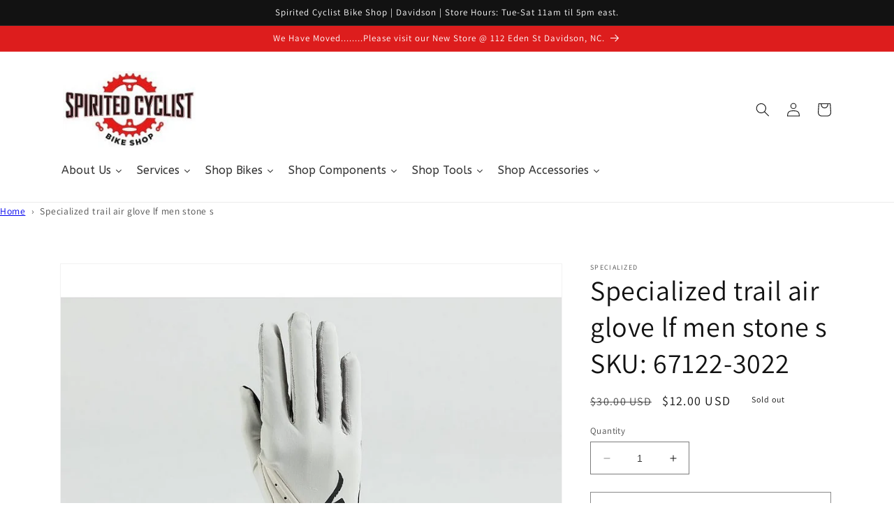

--- FILE ---
content_type: text/html; charset=utf-8
request_url: https://spiritedcyclist.com/products/specialized-trail-air-glove-lf-men-stone-s
body_size: 39316
content:















<!doctype html>
<html class="no-js" lang="en">
  <head>

    <meta charset="utf-8">
    <meta http-equiv="X-UA-Compatible" content="IE=edge">
    <meta name="viewport" content="width=device-width,initial-scale=1">
    <meta name="theme-color" content="">
    <link rel="canonical" href="https://spiritedcyclist.com/products/specialized-trail-air-glove-lf-men-stone-s">
    <link rel="preconnect" href="https://cdn.shopify.com" crossorigin><link rel="icon" type="image/png" href="//spiritedcyclist.com/cdn/shop/files/spirited-logo-1.jpg?crop=center&height=32&v=1677419524&width=32"><link rel="preconnect" href="https://fonts.shopifycdn.com" crossorigin>
    	<title>Specialized trail air glove lf men stone s -  67122-3022</title>
    
    
    
      <meta name="description" content="Specialized trail air glove lf men stone s - 67122-3022 @ Spirited Cyclist Bike Shop>
    
    
<meta property="product:retailer_item_id" content="67122-3022">
<meta property="product:availability" content="out of stock">

<meta property="og:site_name" content="Spirited Cyclist">
<meta property="og:url" content="https://spiritedcyclist.com/products/specialized-trail-air-glove-lf-men-stone-s">
<meta property="og:title" content="Specialized trail air glove lf men stone s">
<meta property="og:type" content="product">
<meta property="og:description" content="Specialized trail air glove lf men stone s"><meta property="og:image" content="http://spiritedcyclist.com/cdn/shop/products/67122-302_GLV_TRAIL-AIR-GLOVE-LF-MEN-STN-M_HERO.jpg?v=1693376426">
  <meta property="og:image:secure_url" content="https://spiritedcyclist.com/cdn/shop/products/67122-302_GLV_TRAIL-AIR-GLOVE-LF-MEN-STN-M_HERO.jpg?v=1693376426">
  <meta property="og:image:width" content="920">
  <meta property="og:image:height" content="640"><meta property="og:price:amount" content="12.00">
  <meta property="og:price:currency" content="USD"><meta name="twitter:card" content="summary_large_image">
<meta name="twitter:title" content="Specialized trail air glove lf men stone s">
<meta name="twitter:description" content="Our Trail Air Gloves have been designed for maximum ventilation. With a micro-vented, perforated palm, a lightweight breathable back of hand, and power knit mesh between your fingers, these gloves are ready for even the hottest trail days.Compatible with conductive touchscreens. Embossed neoprene cuff features small pe">
<script type="text/javascript">const observer = new MutationObserver(e => { e.forEach(({ addedNodes: e }) => { e.forEach(e => { 1 === e.nodeType && "SCRIPT" === e.tagName && (e.innerHTML.includes("asyncLoad") && (e.innerHTML = e.innerHTML.replace("if(window.attachEvent)", "document.addEventListener('asyncLazyLoad',function(event){asyncLoad();});if(window.attachEvent)").replaceAll(", asyncLoad", ", function(){}")), e.innerHTML.includes("PreviewBarInjector") && (e.innerHTML = e.innerHTML.replace("DOMContentLoaded", "asyncLazyLoad")), (e.className == 'analytics') && (e.type = 'text/lazyload'),(e.src.includes("assets/storefront/features")||e.src.includes("assets/shopify_pay")||e.src.includes("connect.facebook.net"))&&(e.setAttribute("data-src", e.src), e.removeAttribute("src")))})})});observer.observe(document.documentElement,{childList:!0,subtree:!0})</script> <script src="//cdn.shopify.com/s/files/1/0574/0809/4268/t/1/assets/preconnect_resources.js" type="text/javascript"></script>
<style>.async-hide { opacity: 0 !important}</style>
<script>(function(a,s,y,n,c,h,i,d,e){s.className+=' '+y;h.start=1*new Date;
h.end=i=function(){s.className=s.className.replace(RegExp(' ?'+y),'')};
(a[n]=a[n]||[]).hide=h;setTimeout(function(){i();h.end=null},c);h.timeout=c;
})(window,document.documentElement,'async-hide','dataLayer',300,
{'GTM-XXXXXX':true});</script>
<script src="//cdn.shopify.com/s/files/1/0603/7530/2276/t/1/assets/globo_checkout.js" type="text/javascript"></script>

    <script async src="https://www.googletagmanager.com/gtag/js?id=AW-11474919997"></script>
    <script>
      window.dataLayer = window.dataLayer || [];
      function gtag(){dataLayer.push(arguments);}
      gtag('js', new Date());
    
      gtag('config', 'AW-11474919997');
    </script>

    <!-- Meta Pixel Code -->
    <script>
      !function(f,b,e,v,n,t,s)
      {if(f.fbq)return;n=f.fbq=function(){n.callMethod?
      n.callMethod.apply(n,arguments):n.queue.push(arguments)};
      if(!f._fbq)f._fbq=n;n.push=n;n.loaded=!0;n.version='2.0';
      n.queue=[];t=b.createElement(e);t.async=!0;
      t.src=v;s=b.getElementsByTagName(e)[0];
      s.parentNode.insertBefore(t,s)}(window, document,'script',
      'https://connect.facebook.net/en_US/fbevents.js');
      fbq('init', '3341135456160020');
      fbq('track', 'PageView');
    </script>
    <noscript
      ><img
        height="1"
        width="1"
        style="display:none"
        src="https://www.facebook.com/tr?id=3341135456160020&ev=PageView&noscript=1"
    ></noscript>
    <!-- End Meta Pixel Code -->

    <script src="//spiritedcyclist.com/cdn/shop/t/26/assets/constants.js?v=165488195745554878101751567363" defer="defer"></script>
    <script src="//spiritedcyclist.com/cdn/shop/t/26/assets/pubsub.js?v=2921868252632587581751567363" defer="defer"></script>
    <script src="//spiritedcyclist.com/cdn/shop/t/26/assets/global.js?v=85297797553816670871751567363" defer="defer"></script>
    
  <script>window.performance && window.performance.mark && window.performance.mark('shopify.content_for_header.start');</script><meta name="google-site-verification" content="inTfFyXQCHSJ1TMItYwjFhg04lBzeatR_41v1q0_v0k">
<meta name="facebook-domain-verification" content="125nj4fn6iqa4ucj2ib3q40vxd9al6">
<meta id="shopify-digital-wallet" name="shopify-digital-wallet" content="/72560738599/digital_wallets/dialog">
<meta name="shopify-checkout-api-token" content="4066bc31f08fbd78b5fd8649d82f4ddc">
<link rel="alternate" type="application/json+oembed" href="https://spiritedcyclist.com/products/specialized-trail-air-glove-lf-men-stone-s.oembed">
<script async="async" src="/checkouts/internal/preloads.js?locale=en-US"></script>
<link rel="preconnect" href="https://shop.app" crossorigin="anonymous">
<script async="async" src="https://shop.app/checkouts/internal/preloads.js?locale=en-US&shop_id=72560738599" crossorigin="anonymous"></script>
<script id="apple-pay-shop-capabilities" type="application/json">{"shopId":72560738599,"countryCode":"US","currencyCode":"USD","merchantCapabilities":["supports3DS"],"merchantId":"gid:\/\/shopify\/Shop\/72560738599","merchantName":"Spirited Cyclist","requiredBillingContactFields":["postalAddress","email"],"requiredShippingContactFields":["postalAddress","email"],"shippingType":"shipping","supportedNetworks":["visa","masterCard","amex","discover","elo","jcb"],"total":{"type":"pending","label":"Spirited Cyclist","amount":"1.00"},"shopifyPaymentsEnabled":true,"supportsSubscriptions":true}</script>
<script id="shopify-features" type="application/json">{"accessToken":"4066bc31f08fbd78b5fd8649d82f4ddc","betas":["rich-media-storefront-analytics"],"domain":"spiritedcyclist.com","predictiveSearch":true,"shopId":72560738599,"locale":"en"}</script>
<script>var Shopify = Shopify || {};
Shopify.shop = "bikerider-6269.myshopify.com";
Shopify.locale = "en";
Shopify.currency = {"active":"USD","rate":"1.0"};
Shopify.country = "US";
Shopify.theme = {"name":"Nathan - Copy of Dario-ContactProductForm","id":178027692327,"schema_name":"Dawn","schema_version":"8.0.0","theme_store_id":887,"role":"main"};
Shopify.theme.handle = "null";
Shopify.theme.style = {"id":null,"handle":null};
Shopify.cdnHost = "spiritedcyclist.com/cdn";
Shopify.routes = Shopify.routes || {};
Shopify.routes.root = "/";</script>
<script type="module">!function(o){(o.Shopify=o.Shopify||{}).modules=!0}(window);</script>
<script>!function(o){function n(){var o=[];function n(){o.push(Array.prototype.slice.apply(arguments))}return n.q=o,n}var t=o.Shopify=o.Shopify||{};t.loadFeatures=n(),t.autoloadFeatures=n()}(window);</script>
<script>
  window.ShopifyPay = window.ShopifyPay || {};
  window.ShopifyPay.apiHost = "shop.app\/pay";
  window.ShopifyPay.redirectState = null;
</script>
<script id="shop-js-analytics" type="application/json">{"pageType":"product"}</script>
<script defer="defer" async type="module" src="//spiritedcyclist.com/cdn/shopifycloud/shop-js/modules/v2/client.init-shop-cart-sync_BT-GjEfc.en.esm.js"></script>
<script defer="defer" async type="module" src="//spiritedcyclist.com/cdn/shopifycloud/shop-js/modules/v2/chunk.common_D58fp_Oc.esm.js"></script>
<script defer="defer" async type="module" src="//spiritedcyclist.com/cdn/shopifycloud/shop-js/modules/v2/chunk.modal_xMitdFEc.esm.js"></script>
<script type="module">
  await import("//spiritedcyclist.com/cdn/shopifycloud/shop-js/modules/v2/client.init-shop-cart-sync_BT-GjEfc.en.esm.js");
await import("//spiritedcyclist.com/cdn/shopifycloud/shop-js/modules/v2/chunk.common_D58fp_Oc.esm.js");
await import("//spiritedcyclist.com/cdn/shopifycloud/shop-js/modules/v2/chunk.modal_xMitdFEc.esm.js");

  window.Shopify.SignInWithShop?.initShopCartSync?.({"fedCMEnabled":true,"windoidEnabled":true});

</script>
<script>
  window.Shopify = window.Shopify || {};
  if (!window.Shopify.featureAssets) window.Shopify.featureAssets = {};
  window.Shopify.featureAssets['shop-js'] = {"shop-cart-sync":["modules/v2/client.shop-cart-sync_DZOKe7Ll.en.esm.js","modules/v2/chunk.common_D58fp_Oc.esm.js","modules/v2/chunk.modal_xMitdFEc.esm.js"],"init-fed-cm":["modules/v2/client.init-fed-cm_B6oLuCjv.en.esm.js","modules/v2/chunk.common_D58fp_Oc.esm.js","modules/v2/chunk.modal_xMitdFEc.esm.js"],"shop-cash-offers":["modules/v2/client.shop-cash-offers_D2sdYoxE.en.esm.js","modules/v2/chunk.common_D58fp_Oc.esm.js","modules/v2/chunk.modal_xMitdFEc.esm.js"],"shop-login-button":["modules/v2/client.shop-login-button_QeVjl5Y3.en.esm.js","modules/v2/chunk.common_D58fp_Oc.esm.js","modules/v2/chunk.modal_xMitdFEc.esm.js"],"pay-button":["modules/v2/client.pay-button_DXTOsIq6.en.esm.js","modules/v2/chunk.common_D58fp_Oc.esm.js","modules/v2/chunk.modal_xMitdFEc.esm.js"],"shop-button":["modules/v2/client.shop-button_DQZHx9pm.en.esm.js","modules/v2/chunk.common_D58fp_Oc.esm.js","modules/v2/chunk.modal_xMitdFEc.esm.js"],"avatar":["modules/v2/client.avatar_BTnouDA3.en.esm.js"],"init-windoid":["modules/v2/client.init-windoid_CR1B-cfM.en.esm.js","modules/v2/chunk.common_D58fp_Oc.esm.js","modules/v2/chunk.modal_xMitdFEc.esm.js"],"init-shop-for-new-customer-accounts":["modules/v2/client.init-shop-for-new-customer-accounts_C_vY_xzh.en.esm.js","modules/v2/client.shop-login-button_QeVjl5Y3.en.esm.js","modules/v2/chunk.common_D58fp_Oc.esm.js","modules/v2/chunk.modal_xMitdFEc.esm.js"],"init-shop-email-lookup-coordinator":["modules/v2/client.init-shop-email-lookup-coordinator_BI7n9ZSv.en.esm.js","modules/v2/chunk.common_D58fp_Oc.esm.js","modules/v2/chunk.modal_xMitdFEc.esm.js"],"init-shop-cart-sync":["modules/v2/client.init-shop-cart-sync_BT-GjEfc.en.esm.js","modules/v2/chunk.common_D58fp_Oc.esm.js","modules/v2/chunk.modal_xMitdFEc.esm.js"],"shop-toast-manager":["modules/v2/client.shop-toast-manager_DiYdP3xc.en.esm.js","modules/v2/chunk.common_D58fp_Oc.esm.js","modules/v2/chunk.modal_xMitdFEc.esm.js"],"init-customer-accounts":["modules/v2/client.init-customer-accounts_D9ZNqS-Q.en.esm.js","modules/v2/client.shop-login-button_QeVjl5Y3.en.esm.js","modules/v2/chunk.common_D58fp_Oc.esm.js","modules/v2/chunk.modal_xMitdFEc.esm.js"],"init-customer-accounts-sign-up":["modules/v2/client.init-customer-accounts-sign-up_iGw4briv.en.esm.js","modules/v2/client.shop-login-button_QeVjl5Y3.en.esm.js","modules/v2/chunk.common_D58fp_Oc.esm.js","modules/v2/chunk.modal_xMitdFEc.esm.js"],"shop-follow-button":["modules/v2/client.shop-follow-button_CqMgW2wH.en.esm.js","modules/v2/chunk.common_D58fp_Oc.esm.js","modules/v2/chunk.modal_xMitdFEc.esm.js"],"checkout-modal":["modules/v2/client.checkout-modal_xHeaAweL.en.esm.js","modules/v2/chunk.common_D58fp_Oc.esm.js","modules/v2/chunk.modal_xMitdFEc.esm.js"],"shop-login":["modules/v2/client.shop-login_D91U-Q7h.en.esm.js","modules/v2/chunk.common_D58fp_Oc.esm.js","modules/v2/chunk.modal_xMitdFEc.esm.js"],"lead-capture":["modules/v2/client.lead-capture_BJmE1dJe.en.esm.js","modules/v2/chunk.common_D58fp_Oc.esm.js","modules/v2/chunk.modal_xMitdFEc.esm.js"],"payment-terms":["modules/v2/client.payment-terms_Ci9AEqFq.en.esm.js","modules/v2/chunk.common_D58fp_Oc.esm.js","modules/v2/chunk.modal_xMitdFEc.esm.js"]};
</script>
<script>(function() {
  var isLoaded = false;
  function asyncLoad() {
    if (isLoaded) return;
    isLoaded = true;
    var urls = ["\/\/cdn.shopify.com\/proxy\/836dd0d5bba5fab44ed414c603f1f1a370c93d1d1d13bf6ade88a35fc0362340\/bucket.useifsapp.com\/theme-files-min\/js\/ifs-script-tag-min.js?v=2\u0026shop=bikerider-6269.myshopify.com\u0026sp-cache-control=cHVibGljLCBtYXgtYWdlPTkwMA","https:\/\/na.shgcdn3.com\/pixel-collector.js?shop=bikerider-6269.myshopify.com","https:\/\/cdn.nfcube.com\/instafeed-471cd3a424af179046a2da8dec6ad48c.js?shop=bikerider-6269.myshopify.com"];
    for (var i = 0; i < urls.length; i++) {
      var s = document.createElement('script');
      s.type = 'text/javascript';
      s.async = true;
      s.src = urls[i];
      var x = document.getElementsByTagName('script')[0];
      x.parentNode.insertBefore(s, x);
    }
  };
  if(window.attachEvent) {
    window.attachEvent('onload', asyncLoad);
  } else {
    window.addEventListener('load', asyncLoad, false);
  }
})();</script>
<script id="__st">var __st={"a":72560738599,"offset":-18000,"reqid":"be2f8f13-45fa-41ed-963d-627a275552fb-1769283636","pageurl":"spiritedcyclist.com\/products\/specialized-trail-air-glove-lf-men-stone-s","u":"fd0d4778498e","p":"product","rtyp":"product","rid":8595126485287};</script>
<script>window.ShopifyPaypalV4VisibilityTracking = true;</script>
<script id="captcha-bootstrap">!function(){'use strict';const t='contact',e='account',n='new_comment',o=[[t,t],['blogs',n],['comments',n],[t,'customer']],c=[[e,'customer_login'],[e,'guest_login'],[e,'recover_customer_password'],[e,'create_customer']],r=t=>t.map((([t,e])=>`form[action*='/${t}']:not([data-nocaptcha='true']) input[name='form_type'][value='${e}']`)).join(','),a=t=>()=>t?[...document.querySelectorAll(t)].map((t=>t.form)):[];function s(){const t=[...o],e=r(t);return a(e)}const i='password',u='form_key',d=['recaptcha-v3-token','g-recaptcha-response','h-captcha-response',i],f=()=>{try{return window.sessionStorage}catch{return}},m='__shopify_v',_=t=>t.elements[u];function p(t,e,n=!1){try{const o=window.sessionStorage,c=JSON.parse(o.getItem(e)),{data:r}=function(t){const{data:e,action:n}=t;return t[m]||n?{data:e,action:n}:{data:t,action:n}}(c);for(const[e,n]of Object.entries(r))t.elements[e]&&(t.elements[e].value=n);n&&o.removeItem(e)}catch(o){console.error('form repopulation failed',{error:o})}}const l='form_type',E='cptcha';function T(t){t.dataset[E]=!0}const w=window,h=w.document,L='Shopify',v='ce_forms',y='captcha';let A=!1;((t,e)=>{const n=(g='f06e6c50-85a8-45c8-87d0-21a2b65856fe',I='https://cdn.shopify.com/shopifycloud/storefront-forms-hcaptcha/ce_storefront_forms_captcha_hcaptcha.v1.5.2.iife.js',D={infoText:'Protected by hCaptcha',privacyText:'Privacy',termsText:'Terms'},(t,e,n)=>{const o=w[L][v],c=o.bindForm;if(c)return c(t,g,e,D).then(n);var r;o.q.push([[t,g,e,D],n]),r=I,A||(h.body.append(Object.assign(h.createElement('script'),{id:'captcha-provider',async:!0,src:r})),A=!0)});var g,I,D;w[L]=w[L]||{},w[L][v]=w[L][v]||{},w[L][v].q=[],w[L][y]=w[L][y]||{},w[L][y].protect=function(t,e){n(t,void 0,e),T(t)},Object.freeze(w[L][y]),function(t,e,n,w,h,L){const[v,y,A,g]=function(t,e,n){const i=e?o:[],u=t?c:[],d=[...i,...u],f=r(d),m=r(i),_=r(d.filter((([t,e])=>n.includes(e))));return[a(f),a(m),a(_),s()]}(w,h,L),I=t=>{const e=t.target;return e instanceof HTMLFormElement?e:e&&e.form},D=t=>v().includes(t);t.addEventListener('submit',(t=>{const e=I(t);if(!e)return;const n=D(e)&&!e.dataset.hcaptchaBound&&!e.dataset.recaptchaBound,o=_(e),c=g().includes(e)&&(!o||!o.value);(n||c)&&t.preventDefault(),c&&!n&&(function(t){try{if(!f())return;!function(t){const e=f();if(!e)return;const n=_(t);if(!n)return;const o=n.value;o&&e.removeItem(o)}(t);const e=Array.from(Array(32),(()=>Math.random().toString(36)[2])).join('');!function(t,e){_(t)||t.append(Object.assign(document.createElement('input'),{type:'hidden',name:u})),t.elements[u].value=e}(t,e),function(t,e){const n=f();if(!n)return;const o=[...t.querySelectorAll(`input[type='${i}']`)].map((({name:t})=>t)),c=[...d,...o],r={};for(const[a,s]of new FormData(t).entries())c.includes(a)||(r[a]=s);n.setItem(e,JSON.stringify({[m]:1,action:t.action,data:r}))}(t,e)}catch(e){console.error('failed to persist form',e)}}(e),e.submit())}));const S=(t,e)=>{t&&!t.dataset[E]&&(n(t,e.some((e=>e===t))),T(t))};for(const o of['focusin','change'])t.addEventListener(o,(t=>{const e=I(t);D(e)&&S(e,y())}));const B=e.get('form_key'),M=e.get(l),P=B&&M;t.addEventListener('DOMContentLoaded',(()=>{const t=y();if(P)for(const e of t)e.elements[l].value===M&&p(e,B);[...new Set([...A(),...v().filter((t=>'true'===t.dataset.shopifyCaptcha))])].forEach((e=>S(e,t)))}))}(h,new URLSearchParams(w.location.search),n,t,e,['guest_login'])})(!0,!0)}();</script>
<script integrity="sha256-4kQ18oKyAcykRKYeNunJcIwy7WH5gtpwJnB7kiuLZ1E=" data-source-attribution="shopify.loadfeatures" defer="defer" src="//spiritedcyclist.com/cdn/shopifycloud/storefront/assets/storefront/load_feature-a0a9edcb.js" crossorigin="anonymous"></script>
<script crossorigin="anonymous" defer="defer" src="//spiritedcyclist.com/cdn/shopifycloud/storefront/assets/shopify_pay/storefront-65b4c6d7.js?v=20250812"></script>
<script data-source-attribution="shopify.dynamic_checkout.dynamic.init">var Shopify=Shopify||{};Shopify.PaymentButton=Shopify.PaymentButton||{isStorefrontPortableWallets:!0,init:function(){window.Shopify.PaymentButton.init=function(){};var t=document.createElement("script");t.src="https://spiritedcyclist.com/cdn/shopifycloud/portable-wallets/latest/portable-wallets.en.js",t.type="module",document.head.appendChild(t)}};
</script>
<script data-source-attribution="shopify.dynamic_checkout.buyer_consent">
  function portableWalletsHideBuyerConsent(e){var t=document.getElementById("shopify-buyer-consent"),n=document.getElementById("shopify-subscription-policy-button");t&&n&&(t.classList.add("hidden"),t.setAttribute("aria-hidden","true"),n.removeEventListener("click",e))}function portableWalletsShowBuyerConsent(e){var t=document.getElementById("shopify-buyer-consent"),n=document.getElementById("shopify-subscription-policy-button");t&&n&&(t.classList.remove("hidden"),t.removeAttribute("aria-hidden"),n.addEventListener("click",e))}window.Shopify?.PaymentButton&&(window.Shopify.PaymentButton.hideBuyerConsent=portableWalletsHideBuyerConsent,window.Shopify.PaymentButton.showBuyerConsent=portableWalletsShowBuyerConsent);
</script>
<script>
  function portableWalletsCleanup(e){e&&e.src&&console.error("Failed to load portable wallets script "+e.src);var t=document.querySelectorAll("shopify-accelerated-checkout .shopify-payment-button__skeleton, shopify-accelerated-checkout-cart .wallet-cart-button__skeleton"),e=document.getElementById("shopify-buyer-consent");for(let e=0;e<t.length;e++)t[e].remove();e&&e.remove()}function portableWalletsNotLoadedAsModule(e){e instanceof ErrorEvent&&"string"==typeof e.message&&e.message.includes("import.meta")&&"string"==typeof e.filename&&e.filename.includes("portable-wallets")&&(window.removeEventListener("error",portableWalletsNotLoadedAsModule),window.Shopify.PaymentButton.failedToLoad=e,"loading"===document.readyState?document.addEventListener("DOMContentLoaded",window.Shopify.PaymentButton.init):window.Shopify.PaymentButton.init())}window.addEventListener("error",portableWalletsNotLoadedAsModule);
</script>

<script type="module" src="https://spiritedcyclist.com/cdn/shopifycloud/portable-wallets/latest/portable-wallets.en.js" onError="portableWalletsCleanup(this)" crossorigin="anonymous"></script>
<script nomodule>
  document.addEventListener("DOMContentLoaded", portableWalletsCleanup);
</script>

<link id="shopify-accelerated-checkout-styles" rel="stylesheet" media="screen" href="https://spiritedcyclist.com/cdn/shopifycloud/portable-wallets/latest/accelerated-checkout-backwards-compat.css" crossorigin="anonymous">
<style id="shopify-accelerated-checkout-cart">
        #shopify-buyer-consent {
  margin-top: 1em;
  display: inline-block;
  width: 100%;
}

#shopify-buyer-consent.hidden {
  display: none;
}

#shopify-subscription-policy-button {
  background: none;
  border: none;
  padding: 0;
  text-decoration: underline;
  font-size: inherit;
  cursor: pointer;
}

#shopify-subscription-policy-button::before {
  box-shadow: none;
}

      </style>
<script id="sections-script" data-sections="header,footer" defer="defer" src="//spiritedcyclist.com/cdn/shop/t/26/compiled_assets/scripts.js?v=4684"></script>
<script>window.performance && window.performance.mark && window.performance.mark('shopify.content_for_header.end');</script>
  





  <script type="text/javascript">
    
      window.__shgMoneyFormat = window.__shgMoneyFormat || {"USD":{"currency":"USD","currency_symbol":"$","currency_symbol_location":"left","decimal_places":2,"decimal_separator":".","thousands_separator":","}};
    
    window.__shgCurrentCurrencyCode = window.__shgCurrentCurrencyCode || {
      currency: "USD",
      currency_symbol: "$",
      decimal_separator: ".",
      thousands_separator: ",",
      decimal_places: 2,
      currency_symbol_location: "left"
    };
  </script>





    <style data-shopify>
      @font-face {
  font-family: Assistant;
  font-weight: 400;
  font-style: normal;
  font-display: swap;
  src: url("//spiritedcyclist.com/cdn/fonts/assistant/assistant_n4.9120912a469cad1cc292572851508ca49d12e768.woff2") format("woff2"),
       url("//spiritedcyclist.com/cdn/fonts/assistant/assistant_n4.6e9875ce64e0fefcd3f4446b7ec9036b3ddd2985.woff") format("woff");
}

      @font-face {
  font-family: Assistant;
  font-weight: 700;
  font-style: normal;
  font-display: swap;
  src: url("//spiritedcyclist.com/cdn/fonts/assistant/assistant_n7.bf44452348ec8b8efa3aa3068825305886b1c83c.woff2") format("woff2"),
       url("//spiritedcyclist.com/cdn/fonts/assistant/assistant_n7.0c887fee83f6b3bda822f1150b912c72da0f7b64.woff") format("woff");
}

      
      
      @font-face {
  font-family: Assistant;
  font-weight: 400;
  font-style: normal;
  font-display: swap;
  src: url("//spiritedcyclist.com/cdn/fonts/assistant/assistant_n4.9120912a469cad1cc292572851508ca49d12e768.woff2") format("woff2"),
       url("//spiritedcyclist.com/cdn/fonts/assistant/assistant_n4.6e9875ce64e0fefcd3f4446b7ec9036b3ddd2985.woff") format("woff");
}


      :root {
        --font-body-family: Assistant, sans-serif;
        --font-body-style: normal;
        --font-body-weight: 400;
        --font-body-weight-bold: 700;

        --font-heading-family: Assistant, sans-serif;
        --font-heading-style: normal;
        --font-heading-weight: 400;

        --font-body-scale: 1.0;
        --font-heading-scale: 1.0;

        --color-base-text: 18, 18, 18;
        --color-shadow: 18, 18, 18;
        --color-base-background-1: 255, 255, 255;
        --color-base-background-2: 255, 255, 255;
        --color-base-solid-button-labels: 255, 255, 255;
        --color-base-outline-button-labels: 18, 18, 18;
        --color-base-accent-1: 18, 18, 18;
        --color-base-accent-2: 221, 29, 29;
        --payment-terms-background-color: #ffffff;

        --gradient-base-background-1: #ffffff;
        --gradient-base-background-2: #ffffff;
        --gradient-base-accent-1: #121212;
        --gradient-base-accent-2: #dd1d1d;

        --media-padding: px;
        --media-border-opacity: 0.05;
        --media-border-width: 1px;
        --media-radius: 0px;
        --media-shadow-opacity: 0.0;
        --media-shadow-horizontal-offset: 0px;
        --media-shadow-vertical-offset: 4px;
        --media-shadow-blur-radius: 5px;
        --media-shadow-visible: 0;

        --page-width: 120rem;
        --page-width-margin: 0rem;

        --product-card-image-padding: 0.0rem;
        --product-card-corner-radius: 0.0rem;
        --product-card-text-alignment: left;
        --product-card-border-width: 0.0rem;
        --product-card-border-opacity: 0.1;
        --product-card-shadow-opacity: 0.0;
        --product-card-shadow-visible: 0;
        --product-card-shadow-horizontal-offset: 0.0rem;
        --product-card-shadow-vertical-offset: 0.4rem;
        --product-card-shadow-blur-radius: 0.5rem;

        --collection-card-image-padding: 0.0rem;
        --collection-card-corner-radius: 0.0rem;
        --collection-card-text-alignment: left;
        --collection-card-border-width: 0.0rem;
        --collection-card-border-opacity: 0.1;
        --collection-card-shadow-opacity: 0.0;
        --collection-card-shadow-visible: 0;
        --collection-card-shadow-horizontal-offset: 0.0rem;
        --collection-card-shadow-vertical-offset: 0.4rem;
        --collection-card-shadow-blur-radius: 0.5rem;

        --blog-card-image-padding: 0.0rem;
        --blog-card-corner-radius: 0.0rem;
        --blog-card-text-alignment: left;
        --blog-card-border-width: 0.0rem;
        --blog-card-border-opacity: 0.1;
        --blog-card-shadow-opacity: 0.0;
        --blog-card-shadow-visible: 0;
        --blog-card-shadow-horizontal-offset: 0.0rem;
        --blog-card-shadow-vertical-offset: 0.4rem;
        --blog-card-shadow-blur-radius: 0.5rem;

        --badge-corner-radius: 4.0rem;

        --popup-border-width: 1px;
        --popup-border-opacity: 0.1;
        --popup-corner-radius: 0px;
        --popup-shadow-opacity: 0.0;
        --popup-shadow-horizontal-offset: 0px;
        --popup-shadow-vertical-offset: 4px;
        --popup-shadow-blur-radius: 5px;

        --drawer-border-width: 1px;
        --drawer-border-opacity: 0.1;
        --drawer-shadow-opacity: 0.0;
        --drawer-shadow-horizontal-offset: 0px;
        --drawer-shadow-vertical-offset: 4px;
        --drawer-shadow-blur-radius: 5px;

        --spacing-sections-desktop: 0px;
        --spacing-sections-mobile: 0px;

        --grid-desktop-vertical-spacing: 8px;
        --grid-desktop-horizontal-spacing: 8px;
        --grid-mobile-vertical-spacing: 4px;
        --grid-mobile-horizontal-spacing: 4px;

        --text-boxes-border-opacity: 0.1;
        --text-boxes-border-width: 0px;
        --text-boxes-radius: 0px;
        --text-boxes-shadow-opacity: 0.0;
        --text-boxes-shadow-visible: 0;
        --text-boxes-shadow-horizontal-offset: 0px;
        --text-boxes-shadow-vertical-offset: 4px;
        --text-boxes-shadow-blur-radius: 5px;

        --buttons-radius: 0px;
        --buttons-radius-outset: 0px;
        --buttons-border-width: 1px;
        --buttons-border-opacity: 1.0;
        --buttons-shadow-opacity: 0.0;
        --buttons-shadow-visible: 0;
        --buttons-shadow-horizontal-offset: 0px;
        --buttons-shadow-vertical-offset: 4px;
        --buttons-shadow-blur-radius: 5px;
        --buttons-border-offset: 0px;

        --inputs-radius: 0px;
        --inputs-border-width: 1px;
        --inputs-border-opacity: 0.55;
        --inputs-shadow-opacity: 0.0;
        --inputs-shadow-horizontal-offset: 0px;
        --inputs-margin-offset: 0px;
        --inputs-shadow-vertical-offset: 4px;
        --inputs-shadow-blur-radius: 5px;
        --inputs-radius-outset: 0px;

        --variant-pills-radius: 40px;
        --variant-pills-border-width: 1px;
        --variant-pills-border-opacity: 0.55;
        --variant-pills-shadow-opacity: 0.0;
        --variant-pills-shadow-horizontal-offset: 0px;
        --variant-pills-shadow-vertical-offset: 4px;
        --variant-pills-shadow-blur-radius: 5px;
      }

      *,
      *::before,
      *::after {
        box-sizing: inherit;
      }

      html {
        box-sizing: border-box;
        font-size: calc(var(--font-body-scale) * 62.5%);
        height: 100%;
      }

      body {
        display: grid;
        grid-template-rows: auto auto 1fr auto;
        grid-template-columns: 100%;
        min-height: 100%;
        margin: 0;
        font-size: 1.5rem;
        letter-spacing: 0.06rem;
        line-height: calc(1 + 0.8 / var(--font-body-scale));
        font-family: var(--font-body-family);
        font-style: var(--font-body-style);
        font-weight: var(--font-body-weight);
      }

      @media screen and (min-width: 750px) {
        body {
          font-size: 1.6rem;
        }
      }
    </style>

    <link href="//spiritedcyclist.com/cdn/shop/t/26/assets/base.css?v=85394761436442755291751567363" rel="stylesheet" type="text/css" media="all" />
<link rel="preload" as="font" href="//spiritedcyclist.com/cdn/fonts/assistant/assistant_n4.9120912a469cad1cc292572851508ca49d12e768.woff2" type="font/woff2" crossorigin><link rel="preload" as="font" href="//spiritedcyclist.com/cdn/fonts/assistant/assistant_n4.9120912a469cad1cc292572851508ca49d12e768.woff2" type="font/woff2" crossorigin><link
        rel="stylesheet"
        href="//spiritedcyclist.com/cdn/shop/t/26/assets/component-predictive-search.css?v=85913294783299393391751567363"
        media="print"
        onload="this.media='all'"
      ><script>
      document.documentElement.className = document.documentElement.className.replace('no-js', 'js');
      if (Shopify.designMode) {
        document.documentElement.classList.add('shopify-design-mode');
      }
    </script>

    





    

<script type="text/javascript">
  
    window.SHG_CUSTOMER = null;
  
</script>









  <script src="https://cdn.shopify.com/extensions/4e276193-403c-423f-833c-fefed71819cf/forms-2298/assets/shopify-forms-loader.js" type="text/javascript" defer="defer"></script>
<script src="https://cdn.shopify.com/extensions/019b8cbe-684e-7816-b84e-59c9fa41ad1c/instagram-story-app-45/assets/instagram-story.js" type="text/javascript" defer="defer"></script>
<link href="https://cdn.shopify.com/extensions/019b8cbe-684e-7816-b84e-59c9fa41ad1c/instagram-story-app-45/assets/instagram-story.css" rel="stylesheet" type="text/css" media="all">
<link href="https://monorail-edge.shopifysvc.com" rel="dns-prefetch">
<script>(function(){if ("sendBeacon" in navigator && "performance" in window) {try {var session_token_from_headers = performance.getEntriesByType('navigation')[0].serverTiming.find(x => x.name == '_s').description;} catch {var session_token_from_headers = undefined;}var session_cookie_matches = document.cookie.match(/_shopify_s=([^;]*)/);var session_token_from_cookie = session_cookie_matches && session_cookie_matches.length === 2 ? session_cookie_matches[1] : "";var session_token = session_token_from_headers || session_token_from_cookie || "";function handle_abandonment_event(e) {var entries = performance.getEntries().filter(function(entry) {return /monorail-edge.shopifysvc.com/.test(entry.name);});if (!window.abandonment_tracked && entries.length === 0) {window.abandonment_tracked = true;var currentMs = Date.now();var navigation_start = performance.timing.navigationStart;var payload = {shop_id: 72560738599,url: window.location.href,navigation_start,duration: currentMs - navigation_start,session_token,page_type: "product"};window.navigator.sendBeacon("https://monorail-edge.shopifysvc.com/v1/produce", JSON.stringify({schema_id: "online_store_buyer_site_abandonment/1.1",payload: payload,metadata: {event_created_at_ms: currentMs,event_sent_at_ms: currentMs}}));}}window.addEventListener('pagehide', handle_abandonment_event);}}());</script>
<script id="web-pixels-manager-setup">(function e(e,d,r,n,o){if(void 0===o&&(o={}),!Boolean(null===(a=null===(i=window.Shopify)||void 0===i?void 0:i.analytics)||void 0===a?void 0:a.replayQueue)){var i,a;window.Shopify=window.Shopify||{};var t=window.Shopify;t.analytics=t.analytics||{};var s=t.analytics;s.replayQueue=[],s.publish=function(e,d,r){return s.replayQueue.push([e,d,r]),!0};try{self.performance.mark("wpm:start")}catch(e){}var l=function(){var e={modern:/Edge?\/(1{2}[4-9]|1[2-9]\d|[2-9]\d{2}|\d{4,})\.\d+(\.\d+|)|Firefox\/(1{2}[4-9]|1[2-9]\d|[2-9]\d{2}|\d{4,})\.\d+(\.\d+|)|Chrom(ium|e)\/(9{2}|\d{3,})\.\d+(\.\d+|)|(Maci|X1{2}).+ Version\/(15\.\d+|(1[6-9]|[2-9]\d|\d{3,})\.\d+)([,.]\d+|)( \(\w+\)|)( Mobile\/\w+|) Safari\/|Chrome.+OPR\/(9{2}|\d{3,})\.\d+\.\d+|(CPU[ +]OS|iPhone[ +]OS|CPU[ +]iPhone|CPU IPhone OS|CPU iPad OS)[ +]+(15[._]\d+|(1[6-9]|[2-9]\d|\d{3,})[._]\d+)([._]\d+|)|Android:?[ /-](13[3-9]|1[4-9]\d|[2-9]\d{2}|\d{4,})(\.\d+|)(\.\d+|)|Android.+Firefox\/(13[5-9]|1[4-9]\d|[2-9]\d{2}|\d{4,})\.\d+(\.\d+|)|Android.+Chrom(ium|e)\/(13[3-9]|1[4-9]\d|[2-9]\d{2}|\d{4,})\.\d+(\.\d+|)|SamsungBrowser\/([2-9]\d|\d{3,})\.\d+/,legacy:/Edge?\/(1[6-9]|[2-9]\d|\d{3,})\.\d+(\.\d+|)|Firefox\/(5[4-9]|[6-9]\d|\d{3,})\.\d+(\.\d+|)|Chrom(ium|e)\/(5[1-9]|[6-9]\d|\d{3,})\.\d+(\.\d+|)([\d.]+$|.*Safari\/(?![\d.]+ Edge\/[\d.]+$))|(Maci|X1{2}).+ Version\/(10\.\d+|(1[1-9]|[2-9]\d|\d{3,})\.\d+)([,.]\d+|)( \(\w+\)|)( Mobile\/\w+|) Safari\/|Chrome.+OPR\/(3[89]|[4-9]\d|\d{3,})\.\d+\.\d+|(CPU[ +]OS|iPhone[ +]OS|CPU[ +]iPhone|CPU IPhone OS|CPU iPad OS)[ +]+(10[._]\d+|(1[1-9]|[2-9]\d|\d{3,})[._]\d+)([._]\d+|)|Android:?[ /-](13[3-9]|1[4-9]\d|[2-9]\d{2}|\d{4,})(\.\d+|)(\.\d+|)|Mobile Safari.+OPR\/([89]\d|\d{3,})\.\d+\.\d+|Android.+Firefox\/(13[5-9]|1[4-9]\d|[2-9]\d{2}|\d{4,})\.\d+(\.\d+|)|Android.+Chrom(ium|e)\/(13[3-9]|1[4-9]\d|[2-9]\d{2}|\d{4,})\.\d+(\.\d+|)|Android.+(UC? ?Browser|UCWEB|U3)[ /]?(15\.([5-9]|\d{2,})|(1[6-9]|[2-9]\d|\d{3,})\.\d+)\.\d+|SamsungBrowser\/(5\.\d+|([6-9]|\d{2,})\.\d+)|Android.+MQ{2}Browser\/(14(\.(9|\d{2,})|)|(1[5-9]|[2-9]\d|\d{3,})(\.\d+|))(\.\d+|)|K[Aa][Ii]OS\/(3\.\d+|([4-9]|\d{2,})\.\d+)(\.\d+|)/},d=e.modern,r=e.legacy,n=navigator.userAgent;return n.match(d)?"modern":n.match(r)?"legacy":"unknown"}(),u="modern"===l?"modern":"legacy",c=(null!=n?n:{modern:"",legacy:""})[u],f=function(e){return[e.baseUrl,"/wpm","/b",e.hashVersion,"modern"===e.buildTarget?"m":"l",".js"].join("")}({baseUrl:d,hashVersion:r,buildTarget:u}),m=function(e){var d=e.version,r=e.bundleTarget,n=e.surface,o=e.pageUrl,i=e.monorailEndpoint;return{emit:function(e){var a=e.status,t=e.errorMsg,s=(new Date).getTime(),l=JSON.stringify({metadata:{event_sent_at_ms:s},events:[{schema_id:"web_pixels_manager_load/3.1",payload:{version:d,bundle_target:r,page_url:o,status:a,surface:n,error_msg:t},metadata:{event_created_at_ms:s}}]});if(!i)return console&&console.warn&&console.warn("[Web Pixels Manager] No Monorail endpoint provided, skipping logging."),!1;try{return self.navigator.sendBeacon.bind(self.navigator)(i,l)}catch(e){}var u=new XMLHttpRequest;try{return u.open("POST",i,!0),u.setRequestHeader("Content-Type","text/plain"),u.send(l),!0}catch(e){return console&&console.warn&&console.warn("[Web Pixels Manager] Got an unhandled error while logging to Monorail."),!1}}}}({version:r,bundleTarget:l,surface:e.surface,pageUrl:self.location.href,monorailEndpoint:e.monorailEndpoint});try{o.browserTarget=l,function(e){var d=e.src,r=e.async,n=void 0===r||r,o=e.onload,i=e.onerror,a=e.sri,t=e.scriptDataAttributes,s=void 0===t?{}:t,l=document.createElement("script"),u=document.querySelector("head"),c=document.querySelector("body");if(l.async=n,l.src=d,a&&(l.integrity=a,l.crossOrigin="anonymous"),s)for(var f in s)if(Object.prototype.hasOwnProperty.call(s,f))try{l.dataset[f]=s[f]}catch(e){}if(o&&l.addEventListener("load",o),i&&l.addEventListener("error",i),u)u.appendChild(l);else{if(!c)throw new Error("Did not find a head or body element to append the script");c.appendChild(l)}}({src:f,async:!0,onload:function(){if(!function(){var e,d;return Boolean(null===(d=null===(e=window.Shopify)||void 0===e?void 0:e.analytics)||void 0===d?void 0:d.initialized)}()){var d=window.webPixelsManager.init(e)||void 0;if(d){var r=window.Shopify.analytics;r.replayQueue.forEach((function(e){var r=e[0],n=e[1],o=e[2];d.publishCustomEvent(r,n,o)})),r.replayQueue=[],r.publish=d.publishCustomEvent,r.visitor=d.visitor,r.initialized=!0}}},onerror:function(){return m.emit({status:"failed",errorMsg:"".concat(f," has failed to load")})},sri:function(e){var d=/^sha384-[A-Za-z0-9+/=]+$/;return"string"==typeof e&&d.test(e)}(c)?c:"",scriptDataAttributes:o}),m.emit({status:"loading"})}catch(e){m.emit({status:"failed",errorMsg:(null==e?void 0:e.message)||"Unknown error"})}}})({shopId: 72560738599,storefrontBaseUrl: "https://spiritedcyclist.com",extensionsBaseUrl: "https://extensions.shopifycdn.com/cdn/shopifycloud/web-pixels-manager",monorailEndpoint: "https://monorail-edge.shopifysvc.com/unstable/produce_batch",surface: "storefront-renderer",enabledBetaFlags: ["2dca8a86"],webPixelsConfigList: [{"id":"1356661031","configuration":"{\"site_id\":\"b88d8b0e-bdee-42b0-947d-7d4bbb5e2cc3\",\"analytics_endpoint\":\"https:\\\/\\\/na.shgcdn3.com\"}","eventPayloadVersion":"v1","runtimeContext":"STRICT","scriptVersion":"695709fc3f146fa50a25299517a954f2","type":"APP","apiClientId":1158168,"privacyPurposes":["ANALYTICS","MARKETING","SALE_OF_DATA"],"dataSharingAdjustments":{"protectedCustomerApprovalScopes":["read_customer_personal_data"]}},{"id":"702185767","configuration":"{\"config\":\"{\\\"google_tag_ids\\\":[\\\"G-LHHKMVE1YN\\\",\\\"GT-K4TGHMZ\\\"],\\\"target_country\\\":\\\"US\\\",\\\"gtag_events\\\":[{\\\"type\\\":\\\"search\\\",\\\"action_label\\\":\\\"G-LHHKMVE1YN\\\"},{\\\"type\\\":\\\"begin_checkout\\\",\\\"action_label\\\":\\\"G-LHHKMVE1YN\\\"},{\\\"type\\\":\\\"view_item\\\",\\\"action_label\\\":[\\\"G-LHHKMVE1YN\\\",\\\"MC-K2SQY6QDZV\\\"]},{\\\"type\\\":\\\"purchase\\\",\\\"action_label\\\":[\\\"G-LHHKMVE1YN\\\",\\\"MC-K2SQY6QDZV\\\"]},{\\\"type\\\":\\\"page_view\\\",\\\"action_label\\\":[\\\"G-LHHKMVE1YN\\\",\\\"MC-K2SQY6QDZV\\\"]},{\\\"type\\\":\\\"add_payment_info\\\",\\\"action_label\\\":\\\"G-LHHKMVE1YN\\\"},{\\\"type\\\":\\\"add_to_cart\\\",\\\"action_label\\\":\\\"G-LHHKMVE1YN\\\"}],\\\"enable_monitoring_mode\\\":false}\"}","eventPayloadVersion":"v1","runtimeContext":"OPEN","scriptVersion":"b2a88bafab3e21179ed38636efcd8a93","type":"APP","apiClientId":1780363,"privacyPurposes":[],"dataSharingAdjustments":{"protectedCustomerApprovalScopes":["read_customer_address","read_customer_email","read_customer_name","read_customer_personal_data","read_customer_phone"]}},{"id":"410419495","configuration":"{\"pixel_id\":\"728727479087937\",\"pixel_type\":\"facebook_pixel\",\"metaapp_system_user_token\":\"-\"}","eventPayloadVersion":"v1","runtimeContext":"OPEN","scriptVersion":"ca16bc87fe92b6042fbaa3acc2fbdaa6","type":"APP","apiClientId":2329312,"privacyPurposes":["ANALYTICS","MARKETING","SALE_OF_DATA"],"dataSharingAdjustments":{"protectedCustomerApprovalScopes":["read_customer_address","read_customer_email","read_customer_name","read_customer_personal_data","read_customer_phone"]}},{"id":"154403111","eventPayloadVersion":"v1","runtimeContext":"LAX","scriptVersion":"1","type":"CUSTOM","privacyPurposes":["ANALYTICS"],"name":"Google Analytics tag (migrated)"},{"id":"shopify-app-pixel","configuration":"{}","eventPayloadVersion":"v1","runtimeContext":"STRICT","scriptVersion":"0450","apiClientId":"shopify-pixel","type":"APP","privacyPurposes":["ANALYTICS","MARKETING"]},{"id":"shopify-custom-pixel","eventPayloadVersion":"v1","runtimeContext":"LAX","scriptVersion":"0450","apiClientId":"shopify-pixel","type":"CUSTOM","privacyPurposes":["ANALYTICS","MARKETING"]}],isMerchantRequest: false,initData: {"shop":{"name":"Spirited Cyclist","paymentSettings":{"currencyCode":"USD"},"myshopifyDomain":"bikerider-6269.myshopify.com","countryCode":"US","storefrontUrl":"https:\/\/spiritedcyclist.com"},"customer":null,"cart":null,"checkout":null,"productVariants":[{"price":{"amount":12.0,"currencyCode":"USD"},"product":{"title":"Specialized trail air glove lf men stone s","vendor":"Specialized","id":"8595126485287","untranslatedTitle":"Specialized trail air glove lf men stone s","url":"\/products\/specialized-trail-air-glove-lf-men-stone-s","type":"Gloves and Liners"},"id":"46449502912807","image":{"src":"\/\/spiritedcyclist.com\/cdn\/shop\/products\/67122-302_GLV_TRAIL-AIR-GLOVE-LF-MEN-STN-M_HERO.jpg?v=1693376426"},"sku":"67122-3022","title":"Default Title","untranslatedTitle":"Default Title"}],"purchasingCompany":null},},"https://spiritedcyclist.com/cdn","fcfee988w5aeb613cpc8e4bc33m6693e112",{"modern":"","legacy":""},{"shopId":"72560738599","storefrontBaseUrl":"https:\/\/spiritedcyclist.com","extensionBaseUrl":"https:\/\/extensions.shopifycdn.com\/cdn\/shopifycloud\/web-pixels-manager","surface":"storefront-renderer","enabledBetaFlags":"[\"2dca8a86\"]","isMerchantRequest":"false","hashVersion":"fcfee988w5aeb613cpc8e4bc33m6693e112","publish":"custom","events":"[[\"page_viewed\",{}],[\"product_viewed\",{\"productVariant\":{\"price\":{\"amount\":12.0,\"currencyCode\":\"USD\"},\"product\":{\"title\":\"Specialized trail air glove lf men stone s\",\"vendor\":\"Specialized\",\"id\":\"8595126485287\",\"untranslatedTitle\":\"Specialized trail air glove lf men stone s\",\"url\":\"\/products\/specialized-trail-air-glove-lf-men-stone-s\",\"type\":\"Gloves and Liners\"},\"id\":\"46449502912807\",\"image\":{\"src\":\"\/\/spiritedcyclist.com\/cdn\/shop\/products\/67122-302_GLV_TRAIL-AIR-GLOVE-LF-MEN-STN-M_HERO.jpg?v=1693376426\"},\"sku\":\"67122-3022\",\"title\":\"Default Title\",\"untranslatedTitle\":\"Default Title\"}}]]"});</script><script>
  window.ShopifyAnalytics = window.ShopifyAnalytics || {};
  window.ShopifyAnalytics.meta = window.ShopifyAnalytics.meta || {};
  window.ShopifyAnalytics.meta.currency = 'USD';
  var meta = {"product":{"id":8595126485287,"gid":"gid:\/\/shopify\/Product\/8595126485287","vendor":"Specialized","type":"Gloves and Liners","handle":"specialized-trail-air-glove-lf-men-stone-s","variants":[{"id":46449502912807,"price":1200,"name":"Specialized trail air glove lf men stone s","public_title":null,"sku":"67122-3022"}],"remote":false},"page":{"pageType":"product","resourceType":"product","resourceId":8595126485287,"requestId":"be2f8f13-45fa-41ed-963d-627a275552fb-1769283636"}};
  for (var attr in meta) {
    window.ShopifyAnalytics.meta[attr] = meta[attr];
  }
</script>
<script class="analytics">
  (function () {
    var customDocumentWrite = function(content) {
      var jquery = null;

      if (window.jQuery) {
        jquery = window.jQuery;
      } else if (window.Checkout && window.Checkout.$) {
        jquery = window.Checkout.$;
      }

      if (jquery) {
        jquery('body').append(content);
      }
    };

    var hasLoggedConversion = function(token) {
      if (token) {
        return document.cookie.indexOf('loggedConversion=' + token) !== -1;
      }
      return false;
    }

    var setCookieIfConversion = function(token) {
      if (token) {
        var twoMonthsFromNow = new Date(Date.now());
        twoMonthsFromNow.setMonth(twoMonthsFromNow.getMonth() + 2);

        document.cookie = 'loggedConversion=' + token + '; expires=' + twoMonthsFromNow;
      }
    }

    var trekkie = window.ShopifyAnalytics.lib = window.trekkie = window.trekkie || [];
    if (trekkie.integrations) {
      return;
    }
    trekkie.methods = [
      'identify',
      'page',
      'ready',
      'track',
      'trackForm',
      'trackLink'
    ];
    trekkie.factory = function(method) {
      return function() {
        var args = Array.prototype.slice.call(arguments);
        args.unshift(method);
        trekkie.push(args);
        return trekkie;
      };
    };
    for (var i = 0; i < trekkie.methods.length; i++) {
      var key = trekkie.methods[i];
      trekkie[key] = trekkie.factory(key);
    }
    trekkie.load = function(config) {
      trekkie.config = config || {};
      trekkie.config.initialDocumentCookie = document.cookie;
      var first = document.getElementsByTagName('script')[0];
      var script = document.createElement('script');
      script.type = 'text/javascript';
      script.onerror = function(e) {
        var scriptFallback = document.createElement('script');
        scriptFallback.type = 'text/javascript';
        scriptFallback.onerror = function(error) {
                var Monorail = {
      produce: function produce(monorailDomain, schemaId, payload) {
        var currentMs = new Date().getTime();
        var event = {
          schema_id: schemaId,
          payload: payload,
          metadata: {
            event_created_at_ms: currentMs,
            event_sent_at_ms: currentMs
          }
        };
        return Monorail.sendRequest("https://" + monorailDomain + "/v1/produce", JSON.stringify(event));
      },
      sendRequest: function sendRequest(endpointUrl, payload) {
        // Try the sendBeacon API
        if (window && window.navigator && typeof window.navigator.sendBeacon === 'function' && typeof window.Blob === 'function' && !Monorail.isIos12()) {
          var blobData = new window.Blob([payload], {
            type: 'text/plain'
          });

          if (window.navigator.sendBeacon(endpointUrl, blobData)) {
            return true;
          } // sendBeacon was not successful

        } // XHR beacon

        var xhr = new XMLHttpRequest();

        try {
          xhr.open('POST', endpointUrl);
          xhr.setRequestHeader('Content-Type', 'text/plain');
          xhr.send(payload);
        } catch (e) {
          console.log(e);
        }

        return false;
      },
      isIos12: function isIos12() {
        return window.navigator.userAgent.lastIndexOf('iPhone; CPU iPhone OS 12_') !== -1 || window.navigator.userAgent.lastIndexOf('iPad; CPU OS 12_') !== -1;
      }
    };
    Monorail.produce('monorail-edge.shopifysvc.com',
      'trekkie_storefront_load_errors/1.1',
      {shop_id: 72560738599,
      theme_id: 178027692327,
      app_name: "storefront",
      context_url: window.location.href,
      source_url: "//spiritedcyclist.com/cdn/s/trekkie.storefront.8d95595f799fbf7e1d32231b9a28fd43b70c67d3.min.js"});

        };
        scriptFallback.async = true;
        scriptFallback.src = '//spiritedcyclist.com/cdn/s/trekkie.storefront.8d95595f799fbf7e1d32231b9a28fd43b70c67d3.min.js';
        first.parentNode.insertBefore(scriptFallback, first);
      };
      script.async = true;
      script.src = '//spiritedcyclist.com/cdn/s/trekkie.storefront.8d95595f799fbf7e1d32231b9a28fd43b70c67d3.min.js';
      first.parentNode.insertBefore(script, first);
    };
    trekkie.load(
      {"Trekkie":{"appName":"storefront","development":false,"defaultAttributes":{"shopId":72560738599,"isMerchantRequest":null,"themeId":178027692327,"themeCityHash":"16861195256367703170","contentLanguage":"en","currency":"USD","eventMetadataId":"89bd852c-7203-4e3e-b26c-02a9edfea4ed"},"isServerSideCookieWritingEnabled":true,"monorailRegion":"shop_domain","enabledBetaFlags":["65f19447"]},"Session Attribution":{},"S2S":{"facebookCapiEnabled":true,"source":"trekkie-storefront-renderer","apiClientId":580111}}
    );

    var loaded = false;
    trekkie.ready(function() {
      if (loaded) return;
      loaded = true;

      window.ShopifyAnalytics.lib = window.trekkie;

      var originalDocumentWrite = document.write;
      document.write = customDocumentWrite;
      try { window.ShopifyAnalytics.merchantGoogleAnalytics.call(this); } catch(error) {};
      document.write = originalDocumentWrite;

      window.ShopifyAnalytics.lib.page(null,{"pageType":"product","resourceType":"product","resourceId":8595126485287,"requestId":"be2f8f13-45fa-41ed-963d-627a275552fb-1769283636","shopifyEmitted":true});

      var match = window.location.pathname.match(/checkouts\/(.+)\/(thank_you|post_purchase)/)
      var token = match? match[1]: undefined;
      if (!hasLoggedConversion(token)) {
        setCookieIfConversion(token);
        window.ShopifyAnalytics.lib.track("Viewed Product",{"currency":"USD","variantId":46449502912807,"productId":8595126485287,"productGid":"gid:\/\/shopify\/Product\/8595126485287","name":"Specialized trail air glove lf men stone s","price":"12.00","sku":"67122-3022","brand":"Specialized","variant":null,"category":"Gloves and Liners","nonInteraction":true,"remote":false},undefined,undefined,{"shopifyEmitted":true});
      window.ShopifyAnalytics.lib.track("monorail:\/\/trekkie_storefront_viewed_product\/1.1",{"currency":"USD","variantId":46449502912807,"productId":8595126485287,"productGid":"gid:\/\/shopify\/Product\/8595126485287","name":"Specialized trail air glove lf men stone s","price":"12.00","sku":"67122-3022","brand":"Specialized","variant":null,"category":"Gloves and Liners","nonInteraction":true,"remote":false,"referer":"https:\/\/spiritedcyclist.com\/products\/specialized-trail-air-glove-lf-men-stone-s"});
      }
    });


        var eventsListenerScript = document.createElement('script');
        eventsListenerScript.async = true;
        eventsListenerScript.src = "//spiritedcyclist.com/cdn/shopifycloud/storefront/assets/shop_events_listener-3da45d37.js";
        document.getElementsByTagName('head')[0].appendChild(eventsListenerScript);

})();</script>
  <script>
  if (!window.ga || (window.ga && typeof window.ga !== 'function')) {
    window.ga = function ga() {
      (window.ga.q = window.ga.q || []).push(arguments);
      if (window.Shopify && window.Shopify.analytics && typeof window.Shopify.analytics.publish === 'function') {
        window.Shopify.analytics.publish("ga_stub_called", {}, {sendTo: "google_osp_migration"});
      }
      console.error("Shopify's Google Analytics stub called with:", Array.from(arguments), "\nSee https://help.shopify.com/manual/promoting-marketing/pixels/pixel-migration#google for more information.");
    };
    if (window.Shopify && window.Shopify.analytics && typeof window.Shopify.analytics.publish === 'function') {
      window.Shopify.analytics.publish("ga_stub_initialized", {}, {sendTo: "google_osp_migration"});
    }
  }
</script>
<script
  defer
  src="https://spiritedcyclist.com/cdn/shopifycloud/perf-kit/shopify-perf-kit-3.0.4.min.js"
  data-application="storefront-renderer"
  data-shop-id="72560738599"
  data-render-region="gcp-us-central1"
  data-page-type="product"
  data-theme-instance-id="178027692327"
  data-theme-name="Dawn"
  data-theme-version="8.0.0"
  data-monorail-region="shop_domain"
  data-resource-timing-sampling-rate="10"
  data-shs="true"
  data-shs-beacon="true"
  data-shs-export-with-fetch="true"
  data-shs-logs-sample-rate="1"
  data-shs-beacon-endpoint="https://spiritedcyclist.com/api/collect"
></script>
</head>

  <body class="gradient">
    <a class="skip-to-content-link button visually-hidden" href="#MainContent">
      Skip to content
    </a><!-- BEGIN sections: header-group -->
<div id="shopify-section-sections--24541193273639__announcement-bar" class="shopify-section shopify-section-group-header-group announcement-bar-section"><div class="announcement-bar color-accent-1 gradient" role="region" aria-label="Announcement" ><div class="page-width">
                <p class="announcement-bar__message center h5">
                  <span>Spirited Cyclist Bike Shop | Davidson | Store Hours: Tue-Sat 11am til 5pm east.</span></p>
              </div></div><div class="announcement-bar color-accent-2 gradient" role="region" aria-label="Announcement" ><a href="https://www.google.com/maps/place/Spirited+Cyclist+Bike+Shop/@35.5002249,-80.8526926,623m/data=!3m2!1e3!4b1!4m6!3m5!1s0x8856a88ef792db8f:0x95370655a99d7613!8m2!3d35.5002249!4d-80.8501177!16s%2Fg%2F1tctscrj?entry=ttu&g_ep=EgoyMDI1MDIyNC4wIKXMDSoASAFQAw%3D%3D" class="announcement-bar__link link link--text focus-inset animate-arrow"><div class="page-width">
                <p class="announcement-bar__message center h5">
                  <span>We Have Moved........Please visit our New Store @ 112 Eden St Davidson, NC.</span><svg
  viewBox="0 0 14 10"
  fill="none"
  aria-hidden="true"
  focusable="false"
  class="icon icon-arrow"
  xmlns="http://www.w3.org/2000/svg"
>
  <path fill-rule="evenodd" clip-rule="evenodd" d="M8.537.808a.5.5 0 01.817-.162l4 4a.5.5 0 010 .708l-4 4a.5.5 0 11-.708-.708L11.793 5.5H1a.5.5 0 010-1h10.793L8.646 1.354a.5.5 0 01-.109-.546z" fill="currentColor">
</svg>

</p>
              </div></a></div>
</div><div id="shopify-section-sections--24541193273639__header" class="shopify-section shopify-section-group-header-group section-header"><link rel="stylesheet" href="//spiritedcyclist.com/cdn/shop/t/26/assets/component-list-menu.css?v=151968516119678728991751567363" media="print" onload="this.media='all'">
<link rel="stylesheet" href="//spiritedcyclist.com/cdn/shop/t/26/assets/component-search.css?v=184225813856820874251751567363" media="print" onload="this.media='all'">
<link rel="stylesheet" href="//spiritedcyclist.com/cdn/shop/t/26/assets/component-menu-drawer.css?v=182311192829367774911751567363" media="print" onload="this.media='all'">
<link rel="stylesheet" href="//spiritedcyclist.com/cdn/shop/t/26/assets/component-cart-notification.css?v=137625604348931474661751567363" media="print" onload="this.media='all'">
<link rel="stylesheet" href="//spiritedcyclist.com/cdn/shop/t/26/assets/component-cart-items.css?v=23917223812499722491751567363" media="print" onload="this.media='all'"><link rel="stylesheet" href="//spiritedcyclist.com/cdn/shop/t/26/assets/component-price.css?v=65402837579211014041751567363" media="print" onload="this.media='all'">
  <link rel="stylesheet" href="//spiritedcyclist.com/cdn/shop/t/26/assets/component-loading-overlay.css?v=167310470843593579841751567363" media="print" onload="this.media='all'"><noscript><link href="//spiritedcyclist.com/cdn/shop/t/26/assets/component-list-menu.css?v=151968516119678728991751567363" rel="stylesheet" type="text/css" media="all" /></noscript>
<noscript><link href="//spiritedcyclist.com/cdn/shop/t/26/assets/component-search.css?v=184225813856820874251751567363" rel="stylesheet" type="text/css" media="all" /></noscript>
<noscript><link href="//spiritedcyclist.com/cdn/shop/t/26/assets/component-menu-drawer.css?v=182311192829367774911751567363" rel="stylesheet" type="text/css" media="all" /></noscript>
<noscript><link href="//spiritedcyclist.com/cdn/shop/t/26/assets/component-cart-notification.css?v=137625604348931474661751567363" rel="stylesheet" type="text/css" media="all" /></noscript>
<noscript><link href="//spiritedcyclist.com/cdn/shop/t/26/assets/component-cart-items.css?v=23917223812499722491751567363" rel="stylesheet" type="text/css" media="all" /></noscript>

<style>
  header-drawer {
    justify-self: start;
    margin-left: -1.2rem;
  }

  .header__heading-logo {
    max-width: 190px;
  }@media screen and (min-width: 990px) {
    header-drawer {
      display: none;
    }
  }

  .menu-drawer-container {
    display: flex;
  }

  .list-menu {
    list-style: none;
    padding: 0;
    margin: 0;
  }

  .list-menu--inline {
    display: inline-flex;
    flex-wrap: wrap;
  }

  summary.list-menu__item {
    padding-right: 2.7rem;
  }

  .list-menu__item {
    display: flex;
    align-items: center;
    line-height: calc(1 + 0.3 / var(--font-body-scale));
  }

  .list-menu__item--link {
    text-decoration: none;
    padding-bottom: 1rem;
    padding-top: 1rem;
    line-height: calc(1 + 0.8 / var(--font-body-scale));
  }

  @media screen and (min-width: 750px) {
    .list-menu__item--link {
      padding-bottom: 0.5rem;
      padding-top: 0.5rem;
    }
  }
</style><style data-shopify>.header {
    padding-top: 10px;
    padding-bottom: 10px;
  }

  .section-header {
    position: sticky; /* This is for fixing a Safari z-index issue. PR #2147 */
    margin-bottom: 0px;
  }

  @media screen and (min-width: 750px) {
    .section-header {
      margin-bottom: 0px;
    }
  }

  @media screen and (min-width: 990px) {
    .header {
      padding-top: 20px;
      padding-bottom: 20px;
    }
  }</style><script src="//spiritedcyclist.com/cdn/shop/t/26/assets/details-disclosure.js?v=153497636716254413831751567363" defer="defer"></script>
<script src="//spiritedcyclist.com/cdn/shop/t/26/assets/details-modal.js?v=4511761896672669691751567363" defer="defer"></script>
<script src="//spiritedcyclist.com/cdn/shop/t/26/assets/cart-notification.js?v=160453272920806432391751567363" defer="defer"></script>
<script src="//spiritedcyclist.com/cdn/shop/t/26/assets/search-form.js?v=113639710312857635801751567363" defer="defer"></script><svg xmlns="http://www.w3.org/2000/svg" class="hidden">
  <symbol id="icon-search" viewbox="0 0 18 19" fill="none">
    <path fill-rule="evenodd" clip-rule="evenodd" d="M11.03 11.68A5.784 5.784 0 112.85 3.5a5.784 5.784 0 018.18 8.18zm.26 1.12a6.78 6.78 0 11.72-.7l5.4 5.4a.5.5 0 11-.71.7l-5.41-5.4z" fill="currentColor"/>
  </symbol>

  <symbol id="icon-reset" class="icon icon-close"  fill="none" viewBox="0 0 18 18" stroke="currentColor">
    <circle r="8.5" cy="9" cx="9" stroke-opacity="0.2"/>
    <path d="M6.82972 6.82915L1.17193 1.17097" stroke-linecap="round" stroke-linejoin="round" transform="translate(5 5)"/>
    <path d="M1.22896 6.88502L6.77288 1.11523" stroke-linecap="round" stroke-linejoin="round" transform="translate(5 5)"/>
  </symbol>

  <symbol id="icon-close" class="icon icon-close" fill="none" viewBox="0 0 18 17">
    <path d="M.865 15.978a.5.5 0 00.707.707l7.433-7.431 7.579 7.282a.501.501 0 00.846-.37.5.5 0 00-.153-.351L9.712 8.546l7.417-7.416a.5.5 0 10-.707-.708L8.991 7.853 1.413.573a.5.5 0 10-.693.72l7.563 7.268-7.418 7.417z" fill="currentColor">
  </symbol>
</svg>
<sticky-header data-sticky-type="on-scroll-up" class="header-wrapper color-background-1 gradient header-wrapper--border-bottom">
  <header class="header header--top-left header--mobile-center page-width header--has-menu"><header-drawer data-breakpoint="tablet">
        <details id="Details-menu-drawer-container" class="menu-drawer-container">
          <summary class="header__icon header__icon--menu header__icon--summary link focus-inset" aria-label="Menu">
            <span>
              <svg
  xmlns="http://www.w3.org/2000/svg"
  aria-hidden="true"
  focusable="false"
  class="icon icon-hamburger"
  fill="none"
  viewBox="0 0 18 16"
>
  <path d="M1 .5a.5.5 0 100 1h15.71a.5.5 0 000-1H1zM.5 8a.5.5 0 01.5-.5h15.71a.5.5 0 010 1H1A.5.5 0 01.5 8zm0 7a.5.5 0 01.5-.5h15.71a.5.5 0 010 1H1a.5.5 0 01-.5-.5z" fill="currentColor">
</svg>

              <svg
  xmlns="http://www.w3.org/2000/svg"
  aria-hidden="true"
  focusable="false"
  class="icon icon-close"
  fill="none"
  viewBox="0 0 18 17"
>
  <path d="M.865 15.978a.5.5 0 00.707.707l7.433-7.431 7.579 7.282a.501.501 0 00.846-.37.5.5 0 00-.153-.351L9.712 8.546l7.417-7.416a.5.5 0 10-.707-.708L8.991 7.853 1.413.573a.5.5 0 10-.693.72l7.563 7.268-7.418 7.417z" fill="currentColor">
</svg>

            </span>
          </summary>
          <div id="menu-drawer" class="gradient menu-drawer motion-reduce" tabindex="-1">
            <div class="menu-drawer__inner-container">
              <div class="menu-drawer__navigation-container">
                <nav class="menu-drawer__navigation">
                  <ul class="menu-drawer__menu has-submenu list-menu" role="list"><li><a href="/" class="menu-drawer__menu-item list-menu__item link link--text focus-inset">
                            Home
                          </a></li><li><a href="/collections/all" class="menu-drawer__menu-item list-menu__item link link--text focus-inset">
                            Shop Now
                          </a></li><li><details id="Details-menu-drawer-menu-item-3">
                            <summary class="menu-drawer__menu-item list-menu__item link link--text focus-inset">
                              Services
                              <svg
  viewBox="0 0 14 10"
  fill="none"
  aria-hidden="true"
  focusable="false"
  class="icon icon-arrow"
  xmlns="http://www.w3.org/2000/svg"
>
  <path fill-rule="evenodd" clip-rule="evenodd" d="M8.537.808a.5.5 0 01.817-.162l4 4a.5.5 0 010 .708l-4 4a.5.5 0 11-.708-.708L11.793 5.5H1a.5.5 0 010-1h10.793L8.646 1.354a.5.5 0 01-.109-.546z" fill="currentColor">
</svg>

                              <svg aria-hidden="true" focusable="false" class="icon icon-caret" viewBox="0 0 10 6">
  <path fill-rule="evenodd" clip-rule="evenodd" d="M9.354.646a.5.5 0 00-.708 0L5 4.293 1.354.646a.5.5 0 00-.708.708l4 4a.5.5 0 00.708 0l4-4a.5.5 0 000-.708z" fill="currentColor">
</svg>

                            </summary>
                            <div id="link-services" class="menu-drawer__submenu has-submenu gradient motion-reduce" tabindex="-1">
                              <div class="menu-drawer__inner-submenu">
                                <button class="menu-drawer__close-button link link--text focus-inset" aria-expanded="true">
                                  <svg
  viewBox="0 0 14 10"
  fill="none"
  aria-hidden="true"
  focusable="false"
  class="icon icon-arrow"
  xmlns="http://www.w3.org/2000/svg"
>
  <path fill-rule="evenodd" clip-rule="evenodd" d="M8.537.808a.5.5 0 01.817-.162l4 4a.5.5 0 010 .708l-4 4a.5.5 0 11-.708-.708L11.793 5.5H1a.5.5 0 010-1h10.793L8.646 1.354a.5.5 0 01-.109-.546z" fill="currentColor">
</svg>

                                  Services
                                </button>
                                <ul class="menu-drawer__menu list-menu" role="list" tabindex="-1"><li><a href="/pages/service" class="menu-drawer__menu-item link link--text list-menu__item focus-inset">
                                          Service
                                        </a></li><li><a href="/pages/bike-service-request" class="menu-drawer__menu-item link link--text list-menu__item focus-inset">
                                          Bike Service Request
                                        </a></li></ul>
                              </div>
                            </div>
                          </details></li><li><details id="Details-menu-drawer-menu-item-4">
                            <summary class="menu-drawer__menu-item list-menu__item link link--text focus-inset">
                              About Us
                              <svg
  viewBox="0 0 14 10"
  fill="none"
  aria-hidden="true"
  focusable="false"
  class="icon icon-arrow"
  xmlns="http://www.w3.org/2000/svg"
>
  <path fill-rule="evenodd" clip-rule="evenodd" d="M8.537.808a.5.5 0 01.817-.162l4 4a.5.5 0 010 .708l-4 4a.5.5 0 11-.708-.708L11.793 5.5H1a.5.5 0 010-1h10.793L8.646 1.354a.5.5 0 01-.109-.546z" fill="currentColor">
</svg>

                              <svg aria-hidden="true" focusable="false" class="icon icon-caret" viewBox="0 0 10 6">
  <path fill-rule="evenodd" clip-rule="evenodd" d="M9.354.646a.5.5 0 00-.708 0L5 4.293 1.354.646a.5.5 0 00-.708.708l4 4a.5.5 0 00.708 0l4-4a.5.5 0 000-.708z" fill="currentColor">
</svg>

                            </summary>
                            <div id="link-about-us" class="menu-drawer__submenu has-submenu gradient motion-reduce" tabindex="-1">
                              <div class="menu-drawer__inner-submenu">
                                <button class="menu-drawer__close-button link link--text focus-inset" aria-expanded="true">
                                  <svg
  viewBox="0 0 14 10"
  fill="none"
  aria-hidden="true"
  focusable="false"
  class="icon icon-arrow"
  xmlns="http://www.w3.org/2000/svg"
>
  <path fill-rule="evenodd" clip-rule="evenodd" d="M8.537.808a.5.5 0 01.817-.162l4 4a.5.5 0 010 .708l-4 4a.5.5 0 11-.708-.708L11.793 5.5H1a.5.5 0 010-1h10.793L8.646 1.354a.5.5 0 01-.109-.546z" fill="currentColor">
</svg>

                                  About Us
                                </button>
                                <ul class="menu-drawer__menu list-menu" role="list" tabindex="-1"><li><a href="/pages/our-story" class="menu-drawer__menu-item link link--text list-menu__item focus-inset">
                                          Our Story
                                        </a></li><li><a href="/pages/why-buy-local" class="menu-drawer__menu-item link link--text list-menu__item focus-inset">
                                          Why Buy Local
                                        </a></li><li><a href="/pages/job-application-form" class="menu-drawer__menu-item link link--text list-menu__item focus-inset">
                                          Job Application Form
                                        </a></li><li><a href="/pages/community-support-request" class="menu-drawer__menu-item link link--text list-menu__item focus-inset">
                                          Community Support Request
                                        </a></li><li><a href="/pages/meet-the-spirted-team" class="menu-drawer__menu-item link link--text list-menu__item focus-inset">
                                          Meet The Spirited Team
                                        </a></li></ul>
                              </div>
                            </div>
                          </details></li><li><a href="/pages/upcoming-events-rides" class="menu-drawer__menu-item list-menu__item link link--text focus-inset">
                            Events &amp; Rides
                          </a></li></ul>
                </nav>
                <div class="menu-drawer__utility-links"><a href="https://spiritedcyclist.com/customer_authentication/redirect?locale=en&region_country=US" class="menu-drawer__account link focus-inset h5">
                      <svg
  xmlns="http://www.w3.org/2000/svg"
  aria-hidden="true"
  focusable="false"
  class="icon icon-account"
  fill="none"
  viewBox="0 0 18 19"
>
  <path fill-rule="evenodd" clip-rule="evenodd" d="M6 4.5a3 3 0 116 0 3 3 0 01-6 0zm3-4a4 4 0 100 8 4 4 0 000-8zm5.58 12.15c1.12.82 1.83 2.24 1.91 4.85H1.51c.08-2.6.79-4.03 1.9-4.85C4.66 11.75 6.5 11.5 9 11.5s4.35.26 5.58 1.15zM9 10.5c-2.5 0-4.65.24-6.17 1.35C1.27 12.98.5 14.93.5 18v.5h17V18c0-3.07-.77-5.02-2.33-6.15-1.52-1.1-3.67-1.35-6.17-1.35z" fill="currentColor">
</svg>

Log in</a><ul class="list list-social list-unstyled" role="list"><li class="list-social__item">
                        <a href="https://facebook.com/spiritedcyclist" class="list-social__link link"><svg aria-hidden="true" focusable="false" class="icon icon-facebook" viewBox="0 0 18 18">
  <path fill="currentColor" d="M16.42.61c.27 0 .5.1.69.28.19.2.28.42.28.7v15.44c0 .27-.1.5-.28.69a.94.94 0 01-.7.28h-4.39v-6.7h2.25l.31-2.65h-2.56v-1.7c0-.4.1-.72.28-.93.18-.2.5-.32 1-.32h1.37V3.35c-.6-.06-1.27-.1-2.01-.1-1.01 0-1.83.3-2.45.9-.62.6-.93 1.44-.93 2.53v1.97H7.04v2.65h2.24V18H.98c-.28 0-.5-.1-.7-.28a.94.94 0 01-.28-.7V1.59c0-.27.1-.5.28-.69a.94.94 0 01.7-.28h15.44z">
</svg>
<span class="visually-hidden">Facebook</span>
                        </a>
                      </li><li class="list-social__item">
                        <a href="http://instagram.com/spiriteddav" class="list-social__link link"><svg aria-hidden="true" focusable="false" class="icon icon-instagram" viewBox="0 0 18 18">
  <path fill="currentColor" d="M8.77 1.58c2.34 0 2.62.01 3.54.05.86.04 1.32.18 1.63.3.41.17.7.35 1.01.66.3.3.5.6.65 1 .12.32.27.78.3 1.64.05.92.06 1.2.06 3.54s-.01 2.62-.05 3.54a4.79 4.79 0 01-.3 1.63c-.17.41-.35.7-.66 1.01-.3.3-.6.5-1.01.66-.31.12-.77.26-1.63.3-.92.04-1.2.05-3.54.05s-2.62 0-3.55-.05a4.79 4.79 0 01-1.62-.3c-.42-.16-.7-.35-1.01-.66-.31-.3-.5-.6-.66-1a4.87 4.87 0 01-.3-1.64c-.04-.92-.05-1.2-.05-3.54s0-2.62.05-3.54c.04-.86.18-1.32.3-1.63.16-.41.35-.7.66-1.01.3-.3.6-.5 1-.65.32-.12.78-.27 1.63-.3.93-.05 1.2-.06 3.55-.06zm0-1.58C6.39 0 6.09.01 5.15.05c-.93.04-1.57.2-2.13.4-.57.23-1.06.54-1.55 1.02C1 1.96.7 2.45.46 3.02c-.22.56-.37 1.2-.4 2.13C0 6.1 0 6.4 0 8.77s.01 2.68.05 3.61c.04.94.2 1.57.4 2.13.23.58.54 1.07 1.02 1.56.49.48.98.78 1.55 1.01.56.22 1.2.37 2.13.4.94.05 1.24.06 3.62.06 2.39 0 2.68-.01 3.62-.05.93-.04 1.57-.2 2.13-.41a4.27 4.27 0 001.55-1.01c.49-.49.79-.98 1.01-1.56.22-.55.37-1.19.41-2.13.04-.93.05-1.23.05-3.61 0-2.39 0-2.68-.05-3.62a6.47 6.47 0 00-.4-2.13 4.27 4.27 0 00-1.02-1.55A4.35 4.35 0 0014.52.46a6.43 6.43 0 00-2.13-.41A69 69 0 008.77 0z"/>
  <path fill="currentColor" d="M8.8 4a4.5 4.5 0 100 9 4.5 4.5 0 000-9zm0 7.43a2.92 2.92 0 110-5.85 2.92 2.92 0 010 5.85zM13.43 5a1.05 1.05 0 100-2.1 1.05 1.05 0 000 2.1z">
</svg>
<span class="visually-hidden">Instagram</span>
                        </a>
                      </li></ul>
                </div>
              </div>
            </div>
          </div>
        </details>
      </header-drawer><a href="/" class="header__heading-link link link--text focus-inset"><img src="//spiritedcyclist.com/cdn/shop/files/spirited-logo-2.jpg?v=1677511950&amp;width=500" alt="Spirited Cyclist" srcset="//spiritedcyclist.com/cdn/shop/files/spirited-logo-2.jpg?v=1677511950&amp;width=50 50w, //spiritedcyclist.com/cdn/shop/files/spirited-logo-2.jpg?v=1677511950&amp;width=100 100w, //spiritedcyclist.com/cdn/shop/files/spirited-logo-2.jpg?v=1677511950&amp;width=150 150w, //spiritedcyclist.com/cdn/shop/files/spirited-logo-2.jpg?v=1677511950&amp;width=200 200w, //spiritedcyclist.com/cdn/shop/files/spirited-logo-2.jpg?v=1677511950&amp;width=250 250w, //spiritedcyclist.com/cdn/shop/files/spirited-logo-2.jpg?v=1677511950&amp;width=300 300w, //spiritedcyclist.com/cdn/shop/files/spirited-logo-2.jpg?v=1677511950&amp;width=400 400w, //spiritedcyclist.com/cdn/shop/files/spirited-logo-2.jpg?v=1677511950&amp;width=500 500w" width="190" height="110.22099447513811" class="header__heading-logo motion-reduce">
</a><nav class="header__inline-menu">
          <ul class="list-menu list-menu--inline" role="list"><li><a href="/" class="header__menu-item list-menu__item link link--text focus-inset">
                    <span>Home</span>
                  </a></li><li><a href="/collections/all" class="header__menu-item list-menu__item link link--text focus-inset">
                    <span>Shop Now</span>
                  </a></li><li><header-menu>
                    <details id="Details-HeaderMenu-3">
                      <summary class="header__menu-item list-menu__item link focus-inset">
                        <span>Services</span>
                        <svg aria-hidden="true" focusable="false" class="icon icon-caret" viewBox="0 0 10 6">
  <path fill-rule="evenodd" clip-rule="evenodd" d="M9.354.646a.5.5 0 00-.708 0L5 4.293 1.354.646a.5.5 0 00-.708.708l4 4a.5.5 0 00.708 0l4-4a.5.5 0 000-.708z" fill="currentColor">
</svg>

                      </summary>
                      <ul id="HeaderMenu-MenuList-3" class="header__submenu list-menu list-menu--disclosure gradient caption-large motion-reduce global-settings-popup" role="list" tabindex="-1"><li><a href="/pages/service" class="header__menu-item list-menu__item link link--text focus-inset caption-large">
                                Service
                              </a></li><li><a href="/pages/bike-service-request" class="header__menu-item list-menu__item link link--text focus-inset caption-large">
                                Bike Service Request
                              </a></li></ul>
                    </details>
                  </header-menu></li><li><header-menu>
                    <details id="Details-HeaderMenu-4">
                      <summary class="header__menu-item list-menu__item link focus-inset">
                        <span>About Us</span>
                        <svg aria-hidden="true" focusable="false" class="icon icon-caret" viewBox="0 0 10 6">
  <path fill-rule="evenodd" clip-rule="evenodd" d="M9.354.646a.5.5 0 00-.708 0L5 4.293 1.354.646a.5.5 0 00-.708.708l4 4a.5.5 0 00.708 0l4-4a.5.5 0 000-.708z" fill="currentColor">
</svg>

                      </summary>
                      <ul id="HeaderMenu-MenuList-4" class="header__submenu list-menu list-menu--disclosure gradient caption-large motion-reduce global-settings-popup" role="list" tabindex="-1"><li><a href="/pages/our-story" class="header__menu-item list-menu__item link link--text focus-inset caption-large">
                                Our Story
                              </a></li><li><a href="/pages/why-buy-local" class="header__menu-item list-menu__item link link--text focus-inset caption-large">
                                Why Buy Local
                              </a></li><li><a href="/pages/job-application-form" class="header__menu-item list-menu__item link link--text focus-inset caption-large">
                                Job Application Form
                              </a></li><li><a href="/pages/community-support-request" class="header__menu-item list-menu__item link link--text focus-inset caption-large">
                                Community Support Request
                              </a></li><li><a href="/pages/meet-the-spirted-team" class="header__menu-item list-menu__item link link--text focus-inset caption-large">
                                Meet The Spirited Team
                              </a></li></ul>
                    </details>
                  </header-menu></li><li><a href="/pages/upcoming-events-rides" class="header__menu-item list-menu__item link link--text focus-inset">
                    <span>Events &amp; Rides</span>
                  </a></li></ul>
        </nav><div class="header__icons">
      <details-modal class="header__search">
        <details>
          <summary class="header__icon header__icon--search header__icon--summary link focus-inset modal__toggle" aria-haspopup="dialog" aria-label="Search">
            <span>
              <svg class="modal__toggle-open icon icon-search" aria-hidden="true" focusable="false">
                <use href="#icon-search">
              </svg>
              <svg class="modal__toggle-close icon icon-close" aria-hidden="true" focusable="false">
                <use href="#icon-close">
              </svg>
            </span>
          </summary>
          <div class="search-modal modal__content gradient" role="dialog" aria-modal="true" aria-label="Search">
            <div class="modal-overlay"></div>
            <div class="search-modal__content search-modal__content-bottom" tabindex="-1"><predictive-search class="search-modal__form" data-loading-text="Loading..."><form action="/search" method="get" role="search" class="search search-modal__form">
                    <div class="field">
                      <input class="search__input field__input"
                        id="Search-In-Modal"
                        type="search"
                        name="q"
                        value=""
                        placeholder="Search"role="combobox"
                          aria-expanded="false"
                          aria-owns="predictive-search-results"
                          aria-controls="predictive-search-results"
                          aria-haspopup="listbox"
                          aria-autocomplete="list"
                          autocorrect="off"
                          autocomplete="off"
                          autocapitalize="off"
                          spellcheck="false">
                      <label class="field__label" for="Search-In-Modal">Search</label>
                      <input type="hidden" name="options[prefix]" value="last">
                      <button type="reset" class="reset__button field__button hidden" aria-label="Clear search term">
                        <svg class="icon icon-close" aria-hidden="true" focusable="false">
                          <use xlink:href="#icon-reset">
                        </svg>
                      </button>
                      <button class="search__button field__button" aria-label="Search">
                        <svg class="icon icon-search" aria-hidden="true" focusable="false">
                          <use href="#icon-search">
                        </svg>
                      </button>
                    </div><div class="predictive-search predictive-search--header" tabindex="-1" data-predictive-search>
                        <div class="predictive-search__loading-state">
                          <svg aria-hidden="true" focusable="false" class="spinner" viewBox="0 0 66 66" xmlns="http://www.w3.org/2000/svg">
                            <circle class="path" fill="none" stroke-width="6" cx="33" cy="33" r="30"></circle>
                          </svg>
                        </div>
                      </div>

                      <span class="predictive-search-status visually-hidden" role="status" aria-hidden="true"></span></form></predictive-search><button type="button" class="search-modal__close-button modal__close-button link link--text focus-inset" aria-label="Close">
                <svg class="icon icon-close" aria-hidden="true" focusable="false">
                  <use href="#icon-close">
                </svg>
              </button>
            </div>
          </div>
        </details>
      </details-modal><a href="https://spiritedcyclist.com/customer_authentication/redirect?locale=en&region_country=US" class="header__icon header__icon--account link focus-inset small-hide">
          <svg
  xmlns="http://www.w3.org/2000/svg"
  aria-hidden="true"
  focusable="false"
  class="icon icon-account"
  fill="none"
  viewBox="0 0 18 19"
>
  <path fill-rule="evenodd" clip-rule="evenodd" d="M6 4.5a3 3 0 116 0 3 3 0 01-6 0zm3-4a4 4 0 100 8 4 4 0 000-8zm5.58 12.15c1.12.82 1.83 2.24 1.91 4.85H1.51c.08-2.6.79-4.03 1.9-4.85C4.66 11.75 6.5 11.5 9 11.5s4.35.26 5.58 1.15zM9 10.5c-2.5 0-4.65.24-6.17 1.35C1.27 12.98.5 14.93.5 18v.5h17V18c0-3.07-.77-5.02-2.33-6.15-1.52-1.1-3.67-1.35-6.17-1.35z" fill="currentColor">
</svg>

          <span class="visually-hidden">Log in</span>
        </a><a href="/cart" class="header__icon header__icon--cart link focus-inset" id="cart-icon-bubble"><svg
  class="icon icon-cart-empty"
  aria-hidden="true"
  focusable="false"
  xmlns="http://www.w3.org/2000/svg"
  viewBox="0 0 40 40"
  fill="none"
>
  <path d="m15.75 11.8h-3.16l-.77 11.6a5 5 0 0 0 4.99 5.34h7.38a5 5 0 0 0 4.99-5.33l-.78-11.61zm0 1h-2.22l-.71 10.67a4 4 0 0 0 3.99 4.27h7.38a4 4 0 0 0 4-4.27l-.72-10.67h-2.22v.63a4.75 4.75 0 1 1 -9.5 0zm8.5 0h-7.5v.63a3.75 3.75 0 1 0 7.5 0z" fill="currentColor" fill-rule="evenodd"/>
</svg>
<span class="visually-hidden">Cart</span></a>
    </div>
  </header>
</sticky-header>

<cart-notification>
  <div class="cart-notification-wrapper page-width">
    <div
      id="cart-notification"
      class="cart-notification focus-inset color-background-1 gradient"
      aria-modal="true"
      aria-label="Item added to your cart"
      role="dialog"
      tabindex="-1"
    >
      <div class="cart-notification__header">
        <h2 class="cart-notification__heading caption-large text-body"><svg
  class="icon icon-checkmark color-foreground-text"
  aria-hidden="true"
  focusable="false"
  xmlns="http://www.w3.org/2000/svg"
  viewBox="0 0 12 9"
  fill="none"
>
  <path fill-rule="evenodd" clip-rule="evenodd" d="M11.35.643a.5.5 0 01.006.707l-6.77 6.886a.5.5 0 01-.719-.006L.638 4.845a.5.5 0 11.724-.69l2.872 3.011 6.41-6.517a.5.5 0 01.707-.006h-.001z" fill="currentColor"/>
</svg>
Item added to your cart
        </h2>
        <button
          type="button"
          class="cart-notification__close modal__close-button link link--text focus-inset"
          aria-label="Close"
        >
          <svg class="icon icon-close" aria-hidden="true" focusable="false">
            <use href="#icon-close">
          </svg>
        </button>
      </div>
      <div id="cart-notification-product" class="cart-notification-product"></div>
      <div class="cart-notification__links">
        <a
          href="/cart"
          id="cart-notification-button"
          class="button button--secondary button--full-width"
        >View my cart</a>
        <form action="/cart" method="post" id="cart-notification-form">
          <button class="button button--primary button--full-width" name="checkout">
            Check out
          </button>
        </form>
        <button type="button" class="link button-label">Continue shopping</button>
      </div>
    </div>
  </div>
</cart-notification>
<style data-shopify>
  .cart-notification {
    display: none;
  }
</style>


<script type="application/ld+json">
  {
    "@context": "http://schema.org",
    "@type": "Organization",
    "name": "Spirited Cyclist",
    
      "logo": "https:\/\/spiritedcyclist.com\/cdn\/shop\/files\/spirited-logo-2.jpg?v=1677511950\u0026width=500",
    
    "sameAs": [
      "",
      "https:\/\/facebook.com\/spiritedcyclist",
      "",
      "http:\/\/instagram.com\/spiriteddav",
      "",
      "",
      "",
      "",
      ""
    ],
    "url": "https:\/\/spiritedcyclist.com"
  }
</script>
</div>
<!-- END sections: header-group -->

    <main id="MainContent" class="content-for-layout focus-none" role="main" tabindex="-1">
      



<nav class="breadcrumbs" role="navigation" aria-label="breadcrumbs">
  <ol>
    <li>
      <a href="/" title="Home">Home</a>
    </li>

  

    

    <li>
      <a href="/products/specialized-trail-air-glove-lf-men-stone-s" aria-current="page">Specialized trail air glove lf men stone s</a>
    </li>

  

  </ol>
</nav>

      <section id="shopify-section-template--24541198057767__main" class="shopify-section section"><section
  id="MainProduct-template--24541198057767__main"
  class="page-width section-template--24541198057767__main-padding"
  data-section="template--24541198057767__main"
>
  <link href="//spiritedcyclist.com/cdn/shop/t/26/assets/section-main-product.css?v=363750211380502481751567363" rel="stylesheet" type="text/css" media="all" />
  <link href="//spiritedcyclist.com/cdn/shop/t/26/assets/component-accordion.css?v=180964204318874863811751567363" rel="stylesheet" type="text/css" media="all" />
  <link href="//spiritedcyclist.com/cdn/shop/t/26/assets/component-price.css?v=65402837579211014041751567363" rel="stylesheet" type="text/css" media="all" />
  <link href="//spiritedcyclist.com/cdn/shop/t/26/assets/component-rte.css?v=73443491922477598101751567363" rel="stylesheet" type="text/css" media="all" />
  <link href="//spiritedcyclist.com/cdn/shop/t/26/assets/component-slider.css?v=111384418465749404671751567363" rel="stylesheet" type="text/css" media="all" />
  <link href="//spiritedcyclist.com/cdn/shop/t/26/assets/component-rating.css?v=24573085263941240431751567363" rel="stylesheet" type="text/css" media="all" />
  <link href="//spiritedcyclist.com/cdn/shop/t/26/assets/component-loading-overlay.css?v=167310470843593579841751567363" rel="stylesheet" type="text/css" media="all" />
  <link href="//spiritedcyclist.com/cdn/shop/t/26/assets/component-deferred-media.css?v=54092797763792720131751567363" rel="stylesheet" type="text/css" media="all" />
<style data-shopify>.section-template--24541198057767__main-padding {
      padding-top: 27px;
      padding-bottom: 9px;
    }

    @media screen and (min-width: 750px) {
      .section-template--24541198057767__main-padding {
        padding-top: 36px;
        padding-bottom: 12px;
      }
    }</style><script src="//spiritedcyclist.com/cdn/shop/t/26/assets/product-info.js?v=174806172978439001541751567363" defer="defer"></script>
  <script src="//spiritedcyclist.com/cdn/shop/t/26/assets/product-form.js?v=38114553162799075761751567363" defer="defer"></script>
  


  <div class="product product--large product--left product--stacked product--mobile-hide grid grid--1-col grid--2-col-tablet">
    <div class="grid__item product__media-wrapper">
      
<media-gallery
  id="MediaGallery-template--24541198057767__main"
  role="region"
  
    class="product__column-sticky"
  
  aria-label="Gallery Viewer"
  data-desktop-layout="stacked"
>
  <div id="GalleryStatus-template--24541198057767__main" class="visually-hidden" role="status"></div>
  <slider-component id="GalleryViewer-template--24541198057767__main" class="slider-mobile-gutter"><a class="skip-to-content-link button visually-hidden quick-add-hidden" href="#ProductInfo-template--24541198057767__main">
        Skip to product information
      </a><ul
      id="Slider-Gallery-template--24541198057767__main"
      class="product__media-list contains-media grid grid--peek list-unstyled slider slider--mobile"
      role="list"
    ><li
            id="Slide-template--24541198057767__main-35026468372775"
            class="product__media-item grid__item slider__slide is-active"
            data-media-id="template--24541198057767__main-35026468372775"
          >

<div
  class="product-media-container media-type-image media-fit-contain global-media-settings gradient constrain-height"
  style="--ratio: 1.4375; --preview-ratio: 1.4375;"
>
  <noscript><div class="product__media media">
        <img src="//spiritedcyclist.com/cdn/shop/products/67122-302_GLV_TRAIL-AIR-GLOVE-LF-MEN-STN-M_HERO.jpg?v=1693376426&amp;width=1946" alt="Specialized trail air glove lf men stone s Gloves and Liners Specialized   " srcset="//spiritedcyclist.com/cdn/shop/products/67122-302_GLV_TRAIL-AIR-GLOVE-LF-MEN-STN-M_HERO.jpg?v=1693376426&amp;width=246 246w, //spiritedcyclist.com/cdn/shop/products/67122-302_GLV_TRAIL-AIR-GLOVE-LF-MEN-STN-M_HERO.jpg?v=1693376426&amp;width=493 493w, //spiritedcyclist.com/cdn/shop/products/67122-302_GLV_TRAIL-AIR-GLOVE-LF-MEN-STN-M_HERO.jpg?v=1693376426&amp;width=600 600w, //spiritedcyclist.com/cdn/shop/products/67122-302_GLV_TRAIL-AIR-GLOVE-LF-MEN-STN-M_HERO.jpg?v=1693376426&amp;width=713 713w, //spiritedcyclist.com/cdn/shop/products/67122-302_GLV_TRAIL-AIR-GLOVE-LF-MEN-STN-M_HERO.jpg?v=1693376426&amp;width=823 823w, //spiritedcyclist.com/cdn/shop/products/67122-302_GLV_TRAIL-AIR-GLOVE-LF-MEN-STN-M_HERO.jpg?v=1693376426&amp;width=990 990w, //spiritedcyclist.com/cdn/shop/products/67122-302_GLV_TRAIL-AIR-GLOVE-LF-MEN-STN-M_HERO.jpg?v=1693376426&amp;width=1100 1100w, //spiritedcyclist.com/cdn/shop/products/67122-302_GLV_TRAIL-AIR-GLOVE-LF-MEN-STN-M_HERO.jpg?v=1693376426&amp;width=1206 1206w, //spiritedcyclist.com/cdn/shop/products/67122-302_GLV_TRAIL-AIR-GLOVE-LF-MEN-STN-M_HERO.jpg?v=1693376426&amp;width=1346 1346w, //spiritedcyclist.com/cdn/shop/products/67122-302_GLV_TRAIL-AIR-GLOVE-LF-MEN-STN-M_HERO.jpg?v=1693376426&amp;width=1426 1426w, //spiritedcyclist.com/cdn/shop/products/67122-302_GLV_TRAIL-AIR-GLOVE-LF-MEN-STN-M_HERO.jpg?v=1693376426&amp;width=1646 1646w, //spiritedcyclist.com/cdn/shop/products/67122-302_GLV_TRAIL-AIR-GLOVE-LF-MEN-STN-M_HERO.jpg?v=1693376426&amp;width=1946 1946w" width="1946" height="1354" sizes="(min-width: 1200px) 715px, (min-width: 990px) calc(65.0vw - 10rem), (min-width: 750px) calc((100vw - 11.5rem) / 2), calc(100vw / 1 - 4rem)">
      </div></noscript>

  <modal-opener class="product__modal-opener product__modal-opener--image no-js-hidden" data-modal="#ProductModal-template--24541198057767__main">
    <span class="product__media-icon motion-reduce quick-add-hidden product__media-icon--lightbox" aria-hidden="true"><svg
  aria-hidden="true"
  focusable="false"
  class="icon icon-plus"
  width="19"
  height="19"
  viewBox="0 0 19 19"
  fill="none"
  xmlns="http://www.w3.org/2000/svg"
>
  <path fill-rule="evenodd" clip-rule="evenodd" d="M4.66724 7.93978C4.66655 7.66364 4.88984 7.43922 5.16598 7.43853L10.6996 7.42464C10.9758 7.42395 11.2002 7.64724 11.2009 7.92339C11.2016 8.19953 10.9783 8.42395 10.7021 8.42464L5.16849 8.43852C4.89235 8.43922 4.66793 8.21592 4.66724 7.93978Z" fill="currentColor"/>
  <path fill-rule="evenodd" clip-rule="evenodd" d="M7.92576 4.66463C8.2019 4.66394 8.42632 4.88723 8.42702 5.16337L8.4409 10.697C8.44159 10.9732 8.2183 11.1976 7.94215 11.1983C7.66601 11.199 7.44159 10.9757 7.4409 10.6995L7.42702 5.16588C7.42633 4.88974 7.64962 4.66532 7.92576 4.66463Z" fill="currentColor"/>
  <path fill-rule="evenodd" clip-rule="evenodd" d="M12.8324 3.03011C10.1255 0.323296 5.73693 0.323296 3.03011 3.03011C0.323296 5.73693 0.323296 10.1256 3.03011 12.8324C5.73693 15.5392 10.1255 15.5392 12.8324 12.8324C15.5392 10.1256 15.5392 5.73693 12.8324 3.03011ZM2.32301 2.32301C5.42035 -0.774336 10.4421 -0.774336 13.5395 2.32301C16.6101 5.39361 16.6366 10.3556 13.619 13.4588L18.2473 18.0871C18.4426 18.2824 18.4426 18.599 18.2473 18.7943C18.0521 18.9895 17.7355 18.9895 17.5402 18.7943L12.8778 14.1318C9.76383 16.6223 5.20839 16.4249 2.32301 13.5395C-0.774335 10.4421 -0.774335 5.42035 2.32301 2.32301Z" fill="currentColor"/>
</svg>
</span>
    <div class="product__media media media--transparent">
      <img src="//spiritedcyclist.com/cdn/shop/products/67122-302_GLV_TRAIL-AIR-GLOVE-LF-MEN-STN-M_HERO.jpg?v=1693376426&amp;width=1946" alt="Specialized trail air glove lf men stone s Gloves and Liners Specialized   " srcset="//spiritedcyclist.com/cdn/shop/products/67122-302_GLV_TRAIL-AIR-GLOVE-LF-MEN-STN-M_HERO.jpg?v=1693376426&amp;width=246 246w, //spiritedcyclist.com/cdn/shop/products/67122-302_GLV_TRAIL-AIR-GLOVE-LF-MEN-STN-M_HERO.jpg?v=1693376426&amp;width=493 493w, //spiritedcyclist.com/cdn/shop/products/67122-302_GLV_TRAIL-AIR-GLOVE-LF-MEN-STN-M_HERO.jpg?v=1693376426&amp;width=600 600w, //spiritedcyclist.com/cdn/shop/products/67122-302_GLV_TRAIL-AIR-GLOVE-LF-MEN-STN-M_HERO.jpg?v=1693376426&amp;width=713 713w, //spiritedcyclist.com/cdn/shop/products/67122-302_GLV_TRAIL-AIR-GLOVE-LF-MEN-STN-M_HERO.jpg?v=1693376426&amp;width=823 823w, //spiritedcyclist.com/cdn/shop/products/67122-302_GLV_TRAIL-AIR-GLOVE-LF-MEN-STN-M_HERO.jpg?v=1693376426&amp;width=990 990w, //spiritedcyclist.com/cdn/shop/products/67122-302_GLV_TRAIL-AIR-GLOVE-LF-MEN-STN-M_HERO.jpg?v=1693376426&amp;width=1100 1100w, //spiritedcyclist.com/cdn/shop/products/67122-302_GLV_TRAIL-AIR-GLOVE-LF-MEN-STN-M_HERO.jpg?v=1693376426&amp;width=1206 1206w, //spiritedcyclist.com/cdn/shop/products/67122-302_GLV_TRAIL-AIR-GLOVE-LF-MEN-STN-M_HERO.jpg?v=1693376426&amp;width=1346 1346w, //spiritedcyclist.com/cdn/shop/products/67122-302_GLV_TRAIL-AIR-GLOVE-LF-MEN-STN-M_HERO.jpg?v=1693376426&amp;width=1426 1426w, //spiritedcyclist.com/cdn/shop/products/67122-302_GLV_TRAIL-AIR-GLOVE-LF-MEN-STN-M_HERO.jpg?v=1693376426&amp;width=1646 1646w, //spiritedcyclist.com/cdn/shop/products/67122-302_GLV_TRAIL-AIR-GLOVE-LF-MEN-STN-M_HERO.jpg?v=1693376426&amp;width=1946 1946w" width="1946" height="1354" class="image-magnify-lightbox" sizes="(min-width: 1200px) 715px, (min-width: 990px) calc(65.0vw - 10rem), (min-width: 750px) calc((100vw - 11.5rem) / 2), calc(100vw / 1 - 4rem)">
    </div>
    <button class="product__media-toggle quick-add-hidden product__media-zoom-lightbox" type="button" aria-haspopup="dialog" data-media-id="35026468372775">
      <span class="visually-hidden">
        Open media 1 in modal
      </span>
    </button>
  </modal-opener></div>

          </li></ul><div class="slider-buttons no-js-hidden quick-add-hidden small-hide">
        <button
          type="button"
          class="slider-button slider-button--prev"
          name="previous"
          aria-label="Slide left"
        >
          <svg aria-hidden="true" focusable="false" class="icon icon-caret" viewBox="0 0 10 6">
  <path fill-rule="evenodd" clip-rule="evenodd" d="M9.354.646a.5.5 0 00-.708 0L5 4.293 1.354.646a.5.5 0 00-.708.708l4 4a.5.5 0 00.708 0l4-4a.5.5 0 000-.708z" fill="currentColor">
</svg>

        </button>
        <div class="slider-counter caption">
          <span class="slider-counter--current">1</span>
          <span aria-hidden="true"> / </span>
          <span class="visually-hidden">of</span>
          <span class="slider-counter--total">1</span>
        </div>
        <button
          type="button"
          class="slider-button slider-button--next"
          name="next"
          aria-label="Slide right"
        >
          <svg aria-hidden="true" focusable="false" class="icon icon-caret" viewBox="0 0 10 6">
  <path fill-rule="evenodd" clip-rule="evenodd" d="M9.354.646a.5.5 0 00-.708 0L5 4.293 1.354.646a.5.5 0 00-.708.708l4 4a.5.5 0 00.708 0l4-4a.5.5 0 000-.708z" fill="currentColor">
</svg>

        </button>
      </div></slider-component></media-gallery>

    </div>
    <div class="product__info-wrapper grid__item">
      <product-info
        id="ProductInfo-template--24541198057767__main"
        data-section="template--24541198057767__main"
        data-url="/products/specialized-trail-air-glove-lf-men-stone-s"
        class="product__info-container product__column-sticky"
      ><p
                class="product__text caption-with-letter-spacing"
                
              >Specialized</p>
              <div class="product__title" >
              
                  <h1>Specialized trail air glove lf men stone s SKU: 67122-3022</h1>
              </div>
               <div class="no-js-hidden" id="price-template--24541198057767__main" role="status" >
<div class="
    price price--large price--sold-out  price--on-sale  price--show-badge">
  <div class="price__container"><div class="price__regular">
      <span class="visually-hidden visually-hidden--inline">Regular price</span>
      <span class="price-item price-item--regular">
        $12.00 USD
      </span>
    </div>
    <div class="price__sale">
        <span class="visually-hidden visually-hidden--inline">Regular price</span>
        <span>
          
            <s class="price-item price-item--regular">
              
                $30.00 USD
              
            </s>
          
        </span><span class="visually-hidden visually-hidden--inline">Sale price</span>
      <span class="price-item price-item--sale price-item--last">
        $12.00 USD
      </span>
    </div>
    <small class="unit-price caption hidden">
      <span class="visually-hidden">Unit price</span>
      <span class="price-item price-item--last">
        <span></span>
        <span aria-hidden="true">/</span>
        <span class="visually-hidden">&nbsp;per&nbsp;</span>
        <span>
        </span>
      </span>
    </small>
  </div><span class="badge price__badge-sale color-accent-2">
      Sale
    </span>

    <span class="badge price__badge-sold-out color-inverse">
      Sold out
    </span></div>
</div><div ><form method="post" action="/cart/add" id="product-form-installment-template--24541198057767__main" accept-charset="UTF-8" class="installment caption-large" enctype="multipart/form-data"><input type="hidden" name="form_type" value="product" /><input type="hidden" name="utf8" value="✓" /><input type="hidden" name="id" value="46449502912807">
                  
<input type="hidden" name="product-id" value="8595126485287" /><input type="hidden" name="section-id" value="template--24541198057767__main" /></form></div>
<noscript class="product-form__noscript-wrapper-template--24541198057767__main">
  <div class="product-form__input hidden">
    <label class="form__label" for="Variants-template--24541198057767__main">Product variants</label>
    <div class="select">
      <select
        name="id"
        id="Variants-template--24541198057767__main"
        class="select__select"
        form="product-form-template--24541198057767__main"
      ><option
            
              selected="selected"
            
            
              disabled
            
            value="46449502912807"
          >Default Title - $12.00 - Sold out</option></select>
      <svg aria-hidden="true" focusable="false" class="icon icon-caret" viewBox="0 0 10 6">
  <path fill-rule="evenodd" clip-rule="evenodd" d="M9.354.646a.5.5 0 00-.708 0L5 4.293 1.354.646a.5.5 0 00-.708.708l4 4a.5.5 0 00.708 0l4-4a.5.5 0 000-.708z" fill="currentColor">
</svg>

    </div>
  </div>
</noscript>

<div
                id="Quantity-Form-template--24541198057767__main"
                class="product-form__input product-form__quantity"
                
              >
                
                

                <label class="quantity__label form__label" for="Quantity-template--24541198057767__main">
                  Quantity
                  <span class="quantity__rules-cart no-js-hidden hidden">
                    <span class="loading-overlay hidden">
                      <span class="loading-overlay__spinner">
                        <svg
                          aria-hidden="true"
                          focusable="false"
                          class="spinner"
                          viewBox="0 0 66 66"
                          xmlns="http://www.w3.org/2000/svg"
                        >
                          <circle class="path" fill="none" stroke-width="6" cx="33" cy="33" r="30"></circle>
                        </svg>
                      </span>
                    </span>
                    <span>(<span class="quantity-cart">0</span> in cart)</span>
                  </span>
                </label>
                <quantity-input class="quantity">
                  <button class="quantity__button no-js-hidden" name="minus" type="button">
                    <span class="visually-hidden">Decrease quantity for Specialized trail air glove lf men stone s</span>
                    <svg
  xmlns="http://www.w3.org/2000/svg"
  aria-hidden="true"
  focusable="false"
  class="icon icon-minus"
  fill="none"
  viewBox="0 0 10 2"
>
  <path fill-rule="evenodd" clip-rule="evenodd" d="M.5 1C.5.7.7.5 1 .5h8a.5.5 0 110 1H1A.5.5 0 01.5 1z" fill="currentColor">
</svg>

                  </button>
                  <input
                    class="quantity__input"
                    type="number"
                    name="quantity"
                    id="Quantity-template--24541198057767__main"
                    data-cart-quantity="0"
                    data-min="1"
                    min="1"
                    
                    step="1"
                    value="1"
                    form="product-form-template--24541198057767__main"
                  />
                  <button class="quantity__button no-js-hidden" name="plus" type="button">
                    <span class="visually-hidden">Increase quantity for Specialized trail air glove lf men stone s</span>
                    <svg
  xmlns="http://www.w3.org/2000/svg"
  aria-hidden="true"
  focusable="false"
  class="icon icon-plus"
  fill="none"
  viewBox="0 0 10 10"
>
  <path fill-rule="evenodd" clip-rule="evenodd" d="M1 4.51a.5.5 0 000 1h3.5l.01 3.5a.5.5 0 001-.01V5.5l3.5-.01a.5.5 0 00-.01-1H5.5L5.49.99a.5.5 0 00-1 .01v3.5l-3.5.01H1z" fill="currentColor">
</svg>

                  </button>
                </quantity-input>
                <div class="quantity__rules caption no-js-hidden"></div>
              </div>
<div ><product-form class="product-form">
      <div class="product-form__error-message-wrapper" role="alert" hidden>
        <svg
          aria-hidden="true"
          focusable="false"
          class="icon icon-error"
          viewBox="0 0 13 13"
        >
          <circle cx="6.5" cy="6.50049" r="5.5" stroke="white" stroke-width="2"/>
          <circle cx="6.5" cy="6.5" r="5.5" fill="#EB001B" stroke="#EB001B" stroke-width="0.7"/>
          <path d="M5.87413 3.52832L5.97439 7.57216H7.02713L7.12739 3.52832H5.87413ZM6.50076 9.66091C6.88091 9.66091 7.18169 9.37267 7.18169 9.00504C7.18169 8.63742 6.88091 8.34917 6.50076 8.34917C6.12061 8.34917 5.81982 8.63742 5.81982 9.00504C5.81982 9.37267 6.12061 9.66091 6.50076 9.66091Z" fill="white"/>
          <path d="M5.87413 3.17832H5.51535L5.52424 3.537L5.6245 7.58083L5.63296 7.92216H5.97439H7.02713H7.36856L7.37702 7.58083L7.47728 3.537L7.48617 3.17832H7.12739H5.87413ZM6.50076 10.0109C7.06121 10.0109 7.5317 9.57872 7.5317 9.00504C7.5317 8.43137 7.06121 7.99918 6.50076 7.99918C5.94031 7.99918 5.46982 8.43137 5.46982 9.00504C5.46982 9.57872 5.94031 10.0109 6.50076 10.0109Z" fill="white" stroke="#EB001B" stroke-width="0.7">
        </svg>
        <span class="product-form__error-message"></span>
      </div><form method="post" action="/cart/add" id="product-form-template--24541198057767__main" accept-charset="UTF-8" class="form" enctype="multipart/form-data" novalidate="novalidate" data-type="add-to-cart-form"><input type="hidden" name="form_type" value="product" /><input type="hidden" name="utf8" value="✓" /><input
          type="hidden"
          name="id"
          value="46449502912807"
          disabled
          class="product-variant-id"
        >
        <div class="product-form__buttons"><button
            id = "ProductSubmitButton-template--24541198057767__main"
            type="submit"
            name="add"
            class="product-form__submit button button--full-width button--secondary"
            
              disabled
            
          >
            <span>Sold out
</span>
            <div class="loading-overlay__spinner hidden">
              <svg
                aria-hidden="true"
                focusable="false"
                class="spinner"
                viewBox="0 0 66 66"
                xmlns="http://www.w3.org/2000/svg"
              >
                <circle class="path" fill="none" stroke-width="6" cx="33" cy="33" r="30"></circle>
              </svg>
            </div>
          </button><div data-shopify="payment-button" class="shopify-payment-button"> <shopify-accelerated-checkout recommended="{&quot;supports_subs&quot;:true,&quot;supports_def_opts&quot;:false,&quot;name&quot;:&quot;shop_pay&quot;,&quot;wallet_params&quot;:{&quot;shopId&quot;:72560738599,&quot;merchantName&quot;:&quot;Spirited Cyclist&quot;,&quot;personalized&quot;:true}}" fallback="{&quot;supports_subs&quot;:true,&quot;supports_def_opts&quot;:true,&quot;name&quot;:&quot;buy_it_now&quot;,&quot;wallet_params&quot;:{}}" access-token="4066bc31f08fbd78b5fd8649d82f4ddc" buyer-country="US" buyer-locale="en" buyer-currency="USD" variant-params="[{&quot;id&quot;:46449502912807,&quot;requiresShipping&quot;:true}]" shop-id="72560738599" enabled-flags="[&quot;ae0f5bf6&quot;]" disabled > <div class="shopify-payment-button__button" role="button" disabled aria-hidden="true" style="background-color: transparent; border: none"> <div class="shopify-payment-button__skeleton">&nbsp;</div> </div> <div class="shopify-payment-button__more-options shopify-payment-button__skeleton" role="button" disabled aria-hidden="true">&nbsp;</div> </shopify-accelerated-checkout> <small id="shopify-buyer-consent" class="hidden" aria-hidden="true" data-consent-type="subscription"> This item is a recurring or deferred purchase. By continuing, I agree to the <span id="shopify-subscription-policy-button">cancellation policy</span> and authorize you to charge my payment method at the prices, frequency and dates listed on this page until my order is fulfilled or I cancel, if permitted. </small> </div>
</div><input type="hidden" name="product-id" value="8595126485287" /><input type="hidden" name="section-id" value="template--24541198057767__main" /></form></product-form><link href="//spiritedcyclist.com/cdn/shop/t/26/assets/component-pickup-availability.css?v=23027427361927693261751567363" rel="stylesheet" type="text/css" media="all" />
<pickup-availability
      class="product__pickup-availabilities no-js-hidden quick-add-hidden"
      
      data-root-url="/"
      data-variant-id="46449502912807"
      data-has-only-default-variant="true"
    >
      <template>
        <pickup-availability-preview class="pickup-availability-preview">
          <svg
  xmlns="http://www.w3.org/2000/svg"
  fill="none"
  aria-hidden="true"
  focusable="false"
  class="icon icon-unavailable"
  fill="none"
  viewBox="0 0 20 20"
>
  <path fill="#DE3618" stroke="#fff" d="M13.94 3.94L10 7.878l-3.94-3.94A1.499 1.499 0 103.94 6.06L7.88 10l-3.94 3.94a1.499 1.499 0 102.12 2.12L10 12.12l3.94 3.94a1.497 1.497 0 002.12 0 1.499 1.499 0 000-2.12L12.122 10l3.94-3.94a1.499 1.499 0 10-2.121-2.12z"/>
</svg>

          <div class="pickup-availability-info">
            <p class="caption-large">Couldn&#39;t load pickup availability</p>
            <button class="pickup-availability-button link link--text underlined-link">
              Refresh
            </button>
          </div>
        </pickup-availability-preview>
      </template>
    </pickup-availability>

    <script src="//spiritedcyclist.com/cdn/shop/t/26/assets/pickup-availability.js?v=79308454523338307861751567363" defer="defer"></script></div>


  <div class="inventoryNote form__label">
  
</div>
<div class="product__description rte quick-add-hidden" >
                  <style>.top{margin-bottom:30px;}.top li{margin-left:5%;margin-right:5%;margin-top:10px;line-height:120%;list-style-position:outside;}</style><div class="top">Our Trail Air Gloves have been designed for maximum ventilation. With a micro-vented, perforated palm, a lightweight breathable back of hand, and power knit mesh between your fingers, these gloves are ready for even the hottest trail days.<br><li>Compatible with conductive touchscreens.</li>
<li>Embossed neoprene cuff features small perforations for wrist closures that are clean, comfortable, and secure.</li>
<li>Fabric Content: Back of hand: 82% Nylon, 18% PU; Palm: 80% Polyester, 20% Spandex</li>
<li>Lightweight and highly breathable back of hand fabric keeps things cool.</li>
<li>Perforated palm is micro-vented for sublime breathability.</li>
<li>Power knit mesh between your fingers allows for maximum air flow.</li>
</div>
                </div>
              
<script src="//spiritedcyclist.com/cdn/shop/t/26/assets/share.js?v=23059556731731026671751567363" defer="defer"></script>

<share-button id="Share-template--24541198057767__main" class="share-button quick-add-hidden" >
  <button class="share-button__button hidden">
    <svg
  width="13"
  height="12"
  viewBox="0 0 13 12"
  class="icon icon-share"
  fill="none"
  xmlns="http://www.w3.org/2000/svg"
  aria-hidden="true"
  focusable="false"
>
  <path d="M1.625 8.125V10.2917C1.625 10.579 1.73914 10.8545 1.9423 11.0577C2.14547 11.2609 2.42102 11.375 2.70833 11.375H10.2917C10.579 11.375 10.8545 11.2609 11.0577 11.0577C11.2609 10.8545 11.375 10.579 11.375 10.2917V8.125" stroke="currentColor" stroke-linecap="round" stroke-linejoin="round"/>
  <path fill-rule="evenodd" clip-rule="evenodd" d="M6.14775 1.27137C6.34301 1.0761 6.65959 1.0761 6.85485 1.27137L9.56319 3.9797C9.75845 4.17496 9.75845 4.49154 9.56319 4.6868C9.36793 4.88207 9.05135 4.88207 8.85609 4.6868L6.5013 2.33203L4.14652 4.6868C3.95126 4.88207 3.63468 4.88207 3.43942 4.6868C3.24415 4.49154 3.24415 4.17496 3.43942 3.9797L6.14775 1.27137Z" fill="currentColor"/>
  <path fill-rule="evenodd" clip-rule="evenodd" d="M6.5 1.125C6.77614 1.125 7 1.34886 7 1.625V8.125C7 8.40114 6.77614 8.625 6.5 8.625C6.22386 8.625 6 8.40114 6 8.125V1.625C6 1.34886 6.22386 1.125 6.5 1.125Z" fill="currentColor"/>
</svg>

    Share
  </button>
  <details id="Details-share-template--24541198057767__main">
    <summary class="share-button__button">
      <svg
  width="13"
  height="12"
  viewBox="0 0 13 12"
  class="icon icon-share"
  fill="none"
  xmlns="http://www.w3.org/2000/svg"
  aria-hidden="true"
  focusable="false"
>
  <path d="M1.625 8.125V10.2917C1.625 10.579 1.73914 10.8545 1.9423 11.0577C2.14547 11.2609 2.42102 11.375 2.70833 11.375H10.2917C10.579 11.375 10.8545 11.2609 11.0577 11.0577C11.2609 10.8545 11.375 10.579 11.375 10.2917V8.125" stroke="currentColor" stroke-linecap="round" stroke-linejoin="round"/>
  <path fill-rule="evenodd" clip-rule="evenodd" d="M6.14775 1.27137C6.34301 1.0761 6.65959 1.0761 6.85485 1.27137L9.56319 3.9797C9.75845 4.17496 9.75845 4.49154 9.56319 4.6868C9.36793 4.88207 9.05135 4.88207 8.85609 4.6868L6.5013 2.33203L4.14652 4.6868C3.95126 4.88207 3.63468 4.88207 3.43942 4.6868C3.24415 4.49154 3.24415 4.17496 3.43942 3.9797L6.14775 1.27137Z" fill="currentColor"/>
  <path fill-rule="evenodd" clip-rule="evenodd" d="M6.5 1.125C6.77614 1.125 7 1.34886 7 1.625V8.125C7 8.40114 6.77614 8.625 6.5 8.625C6.22386 8.625 6 8.40114 6 8.125V1.625C6 1.34886 6.22386 1.125 6.5 1.125Z" fill="currentColor"/>
</svg>

      Share
    </summary>
    <div class="share-button__fallback motion-reduce">
      <div class="field">
        <span id="ShareMessage-template--24541198057767__main" class="share-button__message hidden" role="status"> </span>
        <input
          type="text"
          class="field__input"
          id="ShareUrl-template--24541198057767__main"
          value="https://spiritedcyclist.com/products/specialized-trail-air-glove-lf-men-stone-s"
          placeholder="Link"
          onclick="this.select();"
          readonly
        >
        <label class="field__label" for="ShareUrl-template--24541198057767__main">Link</label>
      </div>
      <button class="share-button__close hidden no-js-hidden">
        <svg
  xmlns="http://www.w3.org/2000/svg"
  aria-hidden="true"
  focusable="false"
  class="icon icon-close"
  fill="none"
  viewBox="0 0 18 17"
>
  <path d="M.865 15.978a.5.5 0 00.707.707l7.433-7.431 7.579 7.282a.501.501 0 00.846-.37.5.5 0 00-.153-.351L9.712 8.546l7.417-7.416a.5.5 0 10-.707-.708L8.991 7.853 1.413.573a.5.5 0 10-.693.72l7.563 7.268-7.418 7.417z" fill="currentColor">
</svg>

        <span class="visually-hidden">Close share</span>
      </button>
      <button class="share-button__copy no-js-hidden">
        <svg
  class="icon icon-clipboard"
  width="11"
  height="13"
  fill="none"
  xmlns="http://www.w3.org/2000/svg"
  aria-hidden="true"
  focusable="false"
  viewBox="0 0 11 13"
>
  <path fill-rule="evenodd" clip-rule="evenodd" d="M2 1a1 1 0 011-1h7a1 1 0 011 1v9a1 1 0 01-1 1V1H2zM1 2a1 1 0 00-1 1v9a1 1 0 001 1h7a1 1 0 001-1V3a1 1 0 00-1-1H1zm0 10V3h7v9H1z" fill="currentColor"/>
</svg>

        <span class="visually-hidden">Copy link</span>
      </button>
    </div>
  </details>
</share-button>

<a href="/products/specialized-trail-air-glove-lf-men-stone-s" class="link product__view-details animate-arrow">
          View full details
          <svg
  viewBox="0 0 14 10"
  fill="none"
  aria-hidden="true"
  focusable="false"
  class="icon icon-arrow"
  xmlns="http://www.w3.org/2000/svg"
>
  <path fill-rule="evenodd" clip-rule="evenodd" d="M8.537.808a.5.5 0 01.817-.162l4 4a.5.5 0 010 .708l-4 4a.5.5 0 11-.708-.708L11.793 5.5H1a.5.5 0 010-1h10.793L8.646 1.354a.5.5 0 01-.109-.546z" fill="currentColor">
</svg>

        </a>
      </product-info>
    </div></div>

  

<product-modal id="ProductModal-template--24541198057767__main" class="product-media-modal media-modal">
  <div
    class="product-media-modal__dialog"
    role="dialog"
    aria-label="Media gallery"
    aria-modal="true"
    tabindex="-1"
  >
    <button
      id="ModalClose-template--24541198057767__main"
      type="button"
      class="product-media-modal__toggle"
      aria-label="Close"
    >
      <svg
  xmlns="http://www.w3.org/2000/svg"
  aria-hidden="true"
  focusable="false"
  class="icon icon-close"
  fill="none"
  viewBox="0 0 18 17"
>
  <path d="M.865 15.978a.5.5 0 00.707.707l7.433-7.431 7.579 7.282a.501.501 0 00.846-.37.5.5 0 00-.153-.351L9.712 8.546l7.417-7.416a.5.5 0 10-.707-.708L8.991 7.853 1.413.573a.5.5 0 10-.693.72l7.563 7.268-7.418 7.417z" fill="currentColor">
</svg>

    </button>

    <div
      class="product-media-modal__content color-background-1 gradient"
      role="document"
      aria-label="Media gallery"
      tabindex="0"
    >
<img
    class="global-media-settings global-media-settings--no-shadow"
    srcset="//spiritedcyclist.com/cdn/shop/products/67122-302_GLV_TRAIL-AIR-GLOVE-LF-MEN-STN-M_HERO.jpg?v=1693376426&width=550 550w,//spiritedcyclist.com/cdn/shop/products/67122-302_GLV_TRAIL-AIR-GLOVE-LF-MEN-STN-M_HERO.jpg?v=1693376426 920w"
    sizes="(min-width: 750px) calc(100vw - 22rem), 1100px"
    src="//spiritedcyclist.com/cdn/shop/products/67122-302_GLV_TRAIL-AIR-GLOVE-LF-MEN-STN-M_HERO.jpg?v=1693376426&width=1445"
    alt="Specialized trail air glove lf men stone s Gloves and Liners Specialized   "
    loading="lazy"
    width="1100"
    height="766"
    data-media-id="35026468372775"
  ></div>
  </div>
</product-modal>


  
<script src="//spiritedcyclist.com/cdn/shop/t/26/assets/product-modal.js?v=50921580101160527761751567363" defer="defer"></script>
    <script src="//spiritedcyclist.com/cdn/shop/t/26/assets/media-gallery.js?v=136815418543071173961751567363" defer="defer"></script><script>
    document.addEventListener('DOMContentLoaded', function () {
      function isIE() {
        const ua = window.navigator.userAgent;
        const msie = ua.indexOf('MSIE ');
        const trident = ua.indexOf('Trident/');

        return msie > 0 || trident > 0;
      }

      if (!isIE()) return;
      const hiddenInput = document.querySelector('#product-form-template--24541198057767__main input[name="id"]');
      const noScriptInputWrapper = document.createElement('div');
      const variantSwitcher =
        document.querySelector('variant-radios[data-section="template--24541198057767__main"]') ||
        document.querySelector('variant-selects[data-section="template--24541198057767__main"]');
      noScriptInputWrapper.innerHTML = document.querySelector(
        '.product-form__noscript-wrapper-template--24541198057767__main'
      ).textContent;
      variantSwitcher.outerHTML = noScriptInputWrapper.outerHTML;

      document.querySelector('#Variants-template--24541198057767__main').addEventListener('change', function (event) {
        hiddenInput.value = event.currentTarget.value;
      });
    });
  </script><script type="application/ld+json">
    {
      "@context": "http://schema.org/",
      "@type": "Product",
      "name": "Specialized trail air glove lf men stone s",
      "url": "https:\/\/spiritedcyclist.com\/products\/specialized-trail-air-glove-lf-men-stone-s",
      "image": [
          "https:\/\/spiritedcyclist.com\/cdn\/shop\/products\/67122-302_GLV_TRAIL-AIR-GLOVE-LF-MEN-STN-M_HERO.jpg?v=1693376426\u0026width=1920"
        ],
      "description": "Our Trail Air Gloves have been designed for maximum ventilation. With a micro-vented, perforated palm, a lightweight breathable back of hand, and power knit mesh between your fingers, these gloves are ready for even the hottest trail days.Compatible with conductive touchscreens.\nEmbossed neoprene cuff features small perforations for wrist closures that are clean, comfortable, and secure.\nFabric Content: Back of hand: 82% Nylon, 18% PU; Palm: 80% Polyester, 20% Spandex\nLightweight and highly breathable back of hand fabric keeps things cool.\nPerforated palm is micro-vented for sublime breathability.\nPower knit mesh between your fingers allows for maximum air flow.\n",
      "sku": "67122-3022",
      "brand": {
        "@type": "Brand",
        "name": "Specialized"
      },
      "offers": [{
            "@type" : "Offer","sku": "67122-3022","gtin12": 888818829798,"availability" : "http://schema.org/OutOfStock",
            "price" : 12.0,
            "priceCurrency" : "USD",
            "url" : "https:\/\/spiritedcyclist.com\/products\/specialized-trail-air-glove-lf-men-stone-s?variant=46449502912807"
          }
]
    }
  </script>
</section>


</section><section id="shopify-section-template--24541198057767__related-products" class="shopify-section section"><link rel="stylesheet" href="//spiritedcyclist.com/cdn/shop/t/26/assets/component-card.css?v=120027167547816435861751567363" media="print" onload="this.media='all'">
<link rel="stylesheet" href="//spiritedcyclist.com/cdn/shop/t/26/assets/component-price.css?v=65402837579211014041751567363" media="print" onload="this.media='all'">
<link
  rel="stylesheet"
  href="//spiritedcyclist.com/cdn/shop/t/26/assets/section-related-products.css?v=80324771040738084201751567363"
  media="print"
  onload="this.media='all'"
><style data-shopify>.section-template--24541198057767__related-products-padding {
    padding-top: 27px;
    padding-bottom: 21px;
  }

  @media screen and (min-width: 750px) {
    .section-template--24541198057767__related-products-padding {
      padding-top: 36px;
      padding-bottom: 28px;
    }
  }</style><div class="color-background-1 gradient no-js-hidden">
  <product-recommendations
    class="related-products page-width section-template--24541198057767__related-products-padding isolate"
    data-url="/recommendations/products?section_id=template--24541198057767__related-products&product_id=8595126485287&limit=4"
  >
    
  </product-recommendations>
</div>


</section>
      
      
    </main>

    <!-- BEGIN sections: footer-group -->
<div id="shopify-section-sections--24541193208103__footer" class="shopify-section shopify-section-group-footer-group">
<link href="//spiritedcyclist.com/cdn/shop/t/26/assets/section-footer.css?v=29640687956118599371751567363" rel="stylesheet" type="text/css" media="all" />
<link rel="stylesheet" href="//spiritedcyclist.com/cdn/shop/t/26/assets/component-newsletter.css?v=103472482056003053551751567363" media="print" onload="this.media='all'">
<link rel="stylesheet" href="//spiritedcyclist.com/cdn/shop/t/26/assets/component-list-menu.css?v=151968516119678728991751567363" media="print" onload="this.media='all'">
<link rel="stylesheet" href="//spiritedcyclist.com/cdn/shop/t/26/assets/component-list-payment.css?v=69253961410771838501751567363" media="print" onload="this.media='all'">
<link rel="stylesheet" href="//spiritedcyclist.com/cdn/shop/t/26/assets/component-list-social.css?v=52211663153726659061751567363" media="print" onload="this.media='all'">
<link rel="stylesheet" href="//spiritedcyclist.com/cdn/shop/t/26/assets/component-rte.css?v=73443491922477598101751567363" media="print" onload="this.media='all'">
<link rel="stylesheet" href="//spiritedcyclist.com/cdn/shop/t/26/assets/disclosure.css?v=646595190999601341751567363" media="print" onload="this.media='all'">

<noscript><link href="//spiritedcyclist.com/cdn/shop/t/26/assets/component-newsletter.css?v=103472482056003053551751567363" rel="stylesheet" type="text/css" media="all" /></noscript>
<noscript><link href="//spiritedcyclist.com/cdn/shop/t/26/assets/component-list-menu.css?v=151968516119678728991751567363" rel="stylesheet" type="text/css" media="all" /></noscript>
<noscript><link href="//spiritedcyclist.com/cdn/shop/t/26/assets/component-list-payment.css?v=69253961410771838501751567363" rel="stylesheet" type="text/css" media="all" /></noscript>
<noscript><link href="//spiritedcyclist.com/cdn/shop/t/26/assets/component-list-social.css?v=52211663153726659061751567363" rel="stylesheet" type="text/css" media="all" /></noscript>
<noscript><link href="//spiritedcyclist.com/cdn/shop/t/26/assets/component-rte.css?v=73443491922477598101751567363" rel="stylesheet" type="text/css" media="all" /></noscript>
<noscript><link href="//spiritedcyclist.com/cdn/shop/t/26/assets/disclosure.css?v=646595190999601341751567363" rel="stylesheet" type="text/css" media="all" /></noscript><style data-shopify>.footer {
    margin-top: 36px;
  }

  .section-sections--24541193208103__footer-padding {
    padding-top: 27px;
    padding-bottom: 27px;
  }

  @media screen and (min-width: 750px) {
    .footer {
      margin-top: 48px;
    }

    .section-sections--24541193208103__footer-padding {
      padding-top: 36px;
      padding-bottom: 36px;
    }
  }</style><footer class="footer color-accent-1 gradient section-sections--24541193208103__footer-padding"><div class="footer__content-top page-width"><div class="footer__blocks-wrapper grid grid--1-col grid--2-col grid--4-col-tablet "><div class="footer-block grid__item footer-block--menu" ><h2 class="footer-block__heading">Quick links</h2><ul class="footer-block__details-content list-unstyled"><li>
                            <a href="/pages/accessibility-statement" class="link link--text list-menu__item list-menu__item--link">
                              Accessibility Statement
                            </a>
                          </li><li>
                            <a href="/pages/return-policy" class="link link--text list-menu__item list-menu__item--link">
                              Return Policy
                            </a>
                          </li><li>
                            <a href="/search" class="link link--text list-menu__item list-menu__item--link">
                              Search
                            </a>
                          </li><li>
                            <a href="tel:704-948-9300" class="link link--text list-menu__item list-menu__item--link">
                              704-948-9300
                            </a>
                          </li></ul></div><div class="footer-block grid__item" ><div class="footer-block__details-content footer-block-image center"><div class="footer-block__image-wrapper global-media-settings"  style="max-width: min(100%, 425px);">
                          <img
                            srcset= "//spiritedcyclist.com/cdn/shop/files/spirited-logo-2_5daa7b5a-4da1-4a49-b77b-f758824b2d1f.jpg?v=1682943403&width=425, //spiritedcyclist.com/cdn/shop/files/spirited-logo-2_5daa7b5a-4da1-4a49-b77b-f758824b2d1f.jpg?v=1682943403&width=850 2x"
                            src="//spiritedcyclist.com/cdn/shop/files/spirited-logo-2_5daa7b5a-4da1-4a49-b77b-f758824b2d1f.jpg?v=1682943403&width=760"
                            alt=""
                            loading="lazy"
                            width="181"
                            height="105"
                          >
                        </div></div></div><div class="footer-block grid__item" ><div class="footer-block__details-content rte">
                      <p>We are the Specialized and Cervelo bikes dealer of the greater Lake Norman area. (Davidson, Mooresville, Huntersville, Cornelius, Denver, Concord, Troutman). We provide high quality bikes and service. We offer Retul Bike Fitting and Emoto Bike repairs. Our bike shop is just a short 30-minute drive from the hustle and bustle of Charlotte, NC.</p>
                    </div></div></div><div class="footer-block--newsletter"><div class="footer__follow-on-shop">
            
            
              <script defer="defer" async type="module" src="//spiritedcyclist.com/cdn/shopifycloud/shop-js/modules/v2/client.shop-follow-button_CqMgW2wH.en.esm.js"></script>
<script defer="defer" async type="module" src="//spiritedcyclist.com/cdn/shopifycloud/shop-js/modules/v2/chunk.common_D58fp_Oc.esm.js"></script>
<script defer="defer" async type="module" src="//spiritedcyclist.com/cdn/shopifycloud/shop-js/modules/v2/chunk.modal_xMitdFEc.esm.js"></script>
<script type="module">
  await import("//spiritedcyclist.com/cdn/shopifycloud/shop-js/modules/v2/client.shop-follow-button_CqMgW2wH.en.esm.js");
await import("//spiritedcyclist.com/cdn/shopifycloud/shop-js/modules/v2/chunk.common_D58fp_Oc.esm.js");
await import("//spiritedcyclist.com/cdn/shopifycloud/shop-js/modules/v2/chunk.modal_xMitdFEc.esm.js");

  
</script>

<shop-follow-button proxy="true"></shop-follow-button>

            
            </div><ul class="footer__list-social list-unstyled list-social"><li class="list-social__item">
      <a href="https://facebook.com/spiritedcyclist" class="link list-social__link" ><svg aria-hidden="true" focusable="false" class="icon icon-facebook" viewBox="0 0 18 18">
  <path fill="currentColor" d="M16.42.61c.27 0 .5.1.69.28.19.2.28.42.28.7v15.44c0 .27-.1.5-.28.69a.94.94 0 01-.7.28h-4.39v-6.7h2.25l.31-2.65h-2.56v-1.7c0-.4.1-.72.28-.93.18-.2.5-.32 1-.32h1.37V3.35c-.6-.06-1.27-.1-2.01-.1-1.01 0-1.83.3-2.45.9-.62.6-.93 1.44-.93 2.53v1.97H7.04v2.65h2.24V18H.98c-.28 0-.5-.1-.7-.28a.94.94 0 01-.28-.7V1.59c0-.27.1-.5.28-.69a.94.94 0 01.7-.28h15.44z">
</svg>
<span class="visually-hidden">Facebook</span>
      </a>
    </li><li class="list-social__item">
      <a href="http://instagram.com/spiriteddav" class="link list-social__link" ><svg aria-hidden="true" focusable="false" class="icon icon-instagram" viewBox="0 0 18 18">
  <path fill="currentColor" d="M8.77 1.58c2.34 0 2.62.01 3.54.05.86.04 1.32.18 1.63.3.41.17.7.35 1.01.66.3.3.5.6.65 1 .12.32.27.78.3 1.64.05.92.06 1.2.06 3.54s-.01 2.62-.05 3.54a4.79 4.79 0 01-.3 1.63c-.17.41-.35.7-.66 1.01-.3.3-.6.5-1.01.66-.31.12-.77.26-1.63.3-.92.04-1.2.05-3.54.05s-2.62 0-3.55-.05a4.79 4.79 0 01-1.62-.3c-.42-.16-.7-.35-1.01-.66-.31-.3-.5-.6-.66-1a4.87 4.87 0 01-.3-1.64c-.04-.92-.05-1.2-.05-3.54s0-2.62.05-3.54c.04-.86.18-1.32.3-1.63.16-.41.35-.7.66-1.01.3-.3.6-.5 1-.65.32-.12.78-.27 1.63-.3.93-.05 1.2-.06 3.55-.06zm0-1.58C6.39 0 6.09.01 5.15.05c-.93.04-1.57.2-2.13.4-.57.23-1.06.54-1.55 1.02C1 1.96.7 2.45.46 3.02c-.22.56-.37 1.2-.4 2.13C0 6.1 0 6.4 0 8.77s.01 2.68.05 3.61c.04.94.2 1.57.4 2.13.23.58.54 1.07 1.02 1.56.49.48.98.78 1.55 1.01.56.22 1.2.37 2.13.4.94.05 1.24.06 3.62.06 2.39 0 2.68-.01 3.62-.05.93-.04 1.57-.2 2.13-.41a4.27 4.27 0 001.55-1.01c.49-.49.79-.98 1.01-1.56.22-.55.37-1.19.41-2.13.04-.93.05-1.23.05-3.61 0-2.39 0-2.68-.05-3.62a6.47 6.47 0 00-.4-2.13 4.27 4.27 0 00-1.02-1.55A4.35 4.35 0 0014.52.46a6.43 6.43 0 00-2.13-.41A69 69 0 008.77 0z"/>
  <path fill="currentColor" d="M8.8 4a4.5 4.5 0 100 9 4.5 4.5 0 000-9zm0 7.43a2.92 2.92 0 110-5.85 2.92 2.92 0 010 5.85zM13.43 5a1.05 1.05 0 100-2.1 1.05 1.05 0 000 2.1z">
</svg>
<span class="visually-hidden">Instagram</span>
      </a>
    </li></ul></div>
      </div><div class="footer__content-bottom">
    <div class="footer__content-bottom-wrapper page-width">
      <div class="footer__column footer__localization isolate"></div>
      <div class="footer__column footer__column--info"><div class="footer__payment">
            <span class="visually-hidden">Payment methods</span>
            <ul class="list list-payment" role="list"><li class="list-payment__item">
                  <svg class="icon icon--full-color" xmlns="http://www.w3.org/2000/svg" role="img" aria-labelledby="pi-american_express" viewBox="0 0 38 24" width="38" height="24"><title id="pi-american_express">American Express</title><path fill="#000" d="M35 0H3C1.3 0 0 1.3 0 3v18c0 1.7 1.4 3 3 3h32c1.7 0 3-1.3 3-3V3c0-1.7-1.4-3-3-3Z" opacity=".07"/><path fill="#006FCF" d="M35 1c1.1 0 2 .9 2 2v18c0 1.1-.9 2-2 2H3c-1.1 0-2-.9-2-2V3c0-1.1.9-2 2-2h32Z"/><path fill="#FFF" d="M22.012 19.936v-8.421L37 11.528v2.326l-1.732 1.852L37 17.573v2.375h-2.766l-1.47-1.622-1.46 1.628-9.292-.02Z"/><path fill="#006FCF" d="M23.013 19.012v-6.57h5.572v1.513h-3.768v1.028h3.678v1.488h-3.678v1.01h3.768v1.531h-5.572Z"/><path fill="#006FCF" d="m28.557 19.012 3.083-3.289-3.083-3.282h2.386l1.884 2.083 1.89-2.082H37v.051l-3.017 3.23L37 18.92v.093h-2.307l-1.917-2.103-1.898 2.104h-2.321Z"/><path fill="#FFF" d="M22.71 4.04h3.614l1.269 2.881V4.04h4.46l.77 2.159.771-2.159H37v8.421H19l3.71-8.421Z"/><path fill="#006FCF" d="m23.395 4.955-2.916 6.566h2l.55-1.315h2.98l.55 1.315h2.05l-2.904-6.566h-2.31Zm.25 3.777.875-2.09.873 2.09h-1.748Z"/><path fill="#006FCF" d="M28.581 11.52V4.953l2.811.01L32.84 9l1.456-4.046H37v6.565l-1.74.016v-4.51l-1.644 4.494h-1.59L30.35 7.01v4.51h-1.768Z"/></svg>

                </li><li class="list-payment__item">
                  <svg class="icon icon--full-color" version="1.1" xmlns="http://www.w3.org/2000/svg" role="img" x="0" y="0" width="38" height="24" viewBox="0 0 165.521 105.965" xml:space="preserve" aria-labelledby="pi-apple_pay"><title id="pi-apple_pay">Apple Pay</title><path fill="#000" d="M150.698 0H14.823c-.566 0-1.133 0-1.698.003-.477.004-.953.009-1.43.022-1.039.028-2.087.09-3.113.274a10.51 10.51 0 0 0-2.958.975 9.932 9.932 0 0 0-4.35 4.35 10.463 10.463 0 0 0-.975 2.96C.113 9.611.052 10.658.024 11.696a70.22 70.22 0 0 0-.022 1.43C0 13.69 0 14.256 0 14.823v76.318c0 .567 0 1.132.002 1.699.003.476.009.953.022 1.43.028 1.036.09 2.084.275 3.11a10.46 10.46 0 0 0 .974 2.96 9.897 9.897 0 0 0 1.83 2.52 9.874 9.874 0 0 0 2.52 1.83c.947.483 1.917.79 2.96.977 1.025.183 2.073.245 3.112.273.477.011.953.017 1.43.02.565.004 1.132.004 1.698.004h135.875c.565 0 1.132 0 1.697-.004.476-.002.952-.009 1.431-.02 1.037-.028 2.085-.09 3.113-.273a10.478 10.478 0 0 0 2.958-.977 9.955 9.955 0 0 0 4.35-4.35c.483-.947.789-1.917.974-2.96.186-1.026.246-2.074.274-3.11.013-.477.02-.954.022-1.43.004-.567.004-1.132.004-1.699V14.824c0-.567 0-1.133-.004-1.699a63.067 63.067 0 0 0-.022-1.429c-.028-1.038-.088-2.085-.274-3.112a10.4 10.4 0 0 0-.974-2.96 9.94 9.94 0 0 0-4.35-4.35A10.52 10.52 0 0 0 156.939.3c-1.028-.185-2.076-.246-3.113-.274a71.417 71.417 0 0 0-1.431-.022C151.83 0 151.263 0 150.698 0z" /><path fill="#FFF" d="M150.698 3.532l1.672.003c.452.003.905.008 1.36.02.793.022 1.719.065 2.583.22.75.135 1.38.34 1.984.648a6.392 6.392 0 0 1 2.804 2.807c.306.6.51 1.226.645 1.983.154.854.197 1.783.218 2.58.013.45.019.9.02 1.36.005.557.005 1.113.005 1.671v76.318c0 .558 0 1.114-.004 1.682-.002.45-.008.9-.02 1.35-.022.796-.065 1.725-.221 2.589a6.855 6.855 0 0 1-.645 1.975 6.397 6.397 0 0 1-2.808 2.807c-.6.306-1.228.511-1.971.645-.881.157-1.847.2-2.574.22-.457.01-.912.017-1.379.019-.555.004-1.113.004-1.669.004H14.801c-.55 0-1.1 0-1.66-.004a74.993 74.993 0 0 1-1.35-.018c-.744-.02-1.71-.064-2.584-.22a6.938 6.938 0 0 1-1.986-.65 6.337 6.337 0 0 1-1.622-1.18 6.355 6.355 0 0 1-1.178-1.623 6.935 6.935 0 0 1-.646-1.985c-.156-.863-.2-1.788-.22-2.578a66.088 66.088 0 0 1-.02-1.355l-.003-1.327V14.474l.002-1.325a66.7 66.7 0 0 1 .02-1.357c.022-.792.065-1.717.222-2.587a6.924 6.924 0 0 1 .646-1.981c.304-.598.7-1.144 1.18-1.623a6.386 6.386 0 0 1 1.624-1.18 6.96 6.96 0 0 1 1.98-.646c.865-.155 1.792-.198 2.586-.22.452-.012.905-.017 1.354-.02l1.677-.003h135.875" /><g><g><path fill="#000" d="M43.508 35.77c1.404-1.755 2.356-4.112 2.105-6.52-2.054.102-4.56 1.355-6.012 3.112-1.303 1.504-2.456 3.959-2.156 6.266 2.306.2 4.61-1.152 6.063-2.858" /><path fill="#000" d="M45.587 39.079c-3.35-.2-6.196 1.9-7.795 1.9-1.6 0-4.049-1.8-6.698-1.751-3.447.05-6.645 2-8.395 5.1-3.598 6.2-.95 15.4 2.55 20.45 1.699 2.5 3.747 5.25 6.445 5.151 2.55-.1 3.549-1.65 6.647-1.65 3.097 0 3.997 1.65 6.696 1.6 2.798-.05 4.548-2.5 6.247-5 1.95-2.85 2.747-5.6 2.797-5.75-.05-.05-5.396-2.101-5.446-8.251-.05-5.15 4.198-7.6 4.398-7.751-2.399-3.548-6.147-3.948-7.447-4.048" /></g><g><path fill="#000" d="M78.973 32.11c7.278 0 12.347 5.017 12.347 12.321 0 7.33-5.173 12.373-12.529 12.373h-8.058V69.62h-5.822V32.11h14.062zm-8.24 19.807h6.68c5.07 0 7.954-2.729 7.954-7.46 0-4.73-2.885-7.434-7.928-7.434h-6.706v14.894z" /><path fill="#000" d="M92.764 61.847c0-4.809 3.665-7.564 10.423-7.98l7.252-.442v-2.08c0-3.04-2.001-4.704-5.562-4.704-2.938 0-5.07 1.507-5.51 3.82h-5.252c.157-4.86 4.731-8.395 10.918-8.395 6.654 0 10.995 3.483 10.995 8.89v18.663h-5.38v-4.497h-.13c-1.534 2.937-4.914 4.782-8.579 4.782-5.406 0-9.175-3.222-9.175-8.057zm17.675-2.417v-2.106l-6.472.416c-3.64.234-5.536 1.585-5.536 3.95 0 2.288 1.975 3.77 5.068 3.77 3.95 0 6.94-2.522 6.94-6.03z" /><path fill="#000" d="M120.975 79.652v-4.496c.364.051 1.247.103 1.715.103 2.573 0 4.029-1.09 4.913-3.899l.52-1.663-9.852-27.293h6.082l6.863 22.146h.13l6.862-22.146h5.927l-10.216 28.67c-2.34 6.577-5.017 8.735-10.683 8.735-.442 0-1.872-.052-2.261-.157z" /></g></g></svg>

                </li><li class="list-payment__item">
                  <svg class="icon icon--full-color" viewBox="0 0 38 24" width="38" height="24" role="img" aria-labelledby="pi-discover" fill="none" xmlns="http://www.w3.org/2000/svg"><title id="pi-discover">Discover</title><path fill="#000" opacity=".07" d="M35 0H3C1.3 0 0 1.3 0 3v18c0 1.7 1.4 3 3 3h32c1.7 0 3-1.3 3-3V3c0-1.7-1.4-3-3-3z"/><path d="M35 1c1.1 0 2 .9 2 2v18c0 1.1-.9 2-2 2H3c-1.1 0-2-.9-2-2V3c0-1.1.9-2 2-2h32z" fill="#fff"/><path d="M3.57 7.16H2v5.5h1.57c.83 0 1.43-.2 1.96-.63.63-.52 1-1.3 1-2.11-.01-1.63-1.22-2.76-2.96-2.76zm1.26 4.14c-.34.3-.77.44-1.47.44h-.29V8.1h.29c.69 0 1.11.12 1.47.44.37.33.59.84.59 1.37 0 .53-.22 1.06-.59 1.39zm2.19-4.14h1.07v5.5H7.02v-5.5zm3.69 2.11c-.64-.24-.83-.4-.83-.69 0-.35.34-.61.8-.61.32 0 .59.13.86.45l.56-.73c-.46-.4-1.01-.61-1.62-.61-.97 0-1.72.68-1.72 1.58 0 .76.35 1.15 1.35 1.51.42.15.63.25.74.31.21.14.32.34.32.57 0 .45-.35.78-.83.78-.51 0-.92-.26-1.17-.73l-.69.67c.49.73 1.09 1.05 1.9 1.05 1.11 0 1.9-.74 1.9-1.81.02-.89-.35-1.29-1.57-1.74zm1.92.65c0 1.62 1.27 2.87 2.9 2.87.46 0 .86-.09 1.34-.32v-1.26c-.43.43-.81.6-1.29.6-1.08 0-1.85-.78-1.85-1.9 0-1.06.79-1.89 1.8-1.89.51 0 .9.18 1.34.62V7.38c-.47-.24-.86-.34-1.32-.34-1.61 0-2.92 1.28-2.92 2.88zm12.76.94l-1.47-3.7h-1.17l2.33 5.64h.58l2.37-5.64h-1.16l-1.48 3.7zm3.13 1.8h3.04v-.93h-1.97v-1.48h1.9v-.93h-1.9V8.1h1.97v-.94h-3.04v5.5zm7.29-3.87c0-1.03-.71-1.62-1.95-1.62h-1.59v5.5h1.07v-2.21h.14l1.48 2.21h1.32l-1.73-2.32c.81-.17 1.26-.72 1.26-1.56zm-2.16.91h-.31V8.03h.33c.67 0 1.03.28 1.03.82 0 .55-.36.85-1.05.85z" fill="#231F20"/><path d="M20.16 12.86a2.931 2.931 0 100-5.862 2.931 2.931 0 000 5.862z" fill="url(#pi-paint0_linear)"/><path opacity=".65" d="M20.16 12.86a2.931 2.931 0 100-5.862 2.931 2.931 0 000 5.862z" fill="url(#pi-paint1_linear)"/><path d="M36.57 7.506c0-.1-.07-.15-.18-.15h-.16v.48h.12v-.19l.14.19h.14l-.16-.2c.06-.01.1-.06.1-.13zm-.2.07h-.02v-.13h.02c.06 0 .09.02.09.06 0 .05-.03.07-.09.07z" fill="#231F20"/><path d="M36.41 7.176c-.23 0-.42.19-.42.42 0 .23.19.42.42.42.23 0 .42-.19.42-.42 0-.23-.19-.42-.42-.42zm0 .77c-.18 0-.34-.15-.34-.35 0-.19.15-.35.34-.35.18 0 .33.16.33.35 0 .19-.15.35-.33.35z" fill="#231F20"/><path d="M37 12.984S27.09 19.873 8.976 23h26.023a2 2 0 002-1.984l.024-3.02L37 12.985z" fill="#F48120"/><defs><linearGradient id="pi-paint0_linear" x1="21.657" y1="12.275" x2="19.632" y2="9.104" gradientUnits="userSpaceOnUse"><stop stop-color="#F89F20"/><stop offset=".25" stop-color="#F79A20"/><stop offset=".533" stop-color="#F68D20"/><stop offset=".62" stop-color="#F58720"/><stop offset=".723" stop-color="#F48120"/><stop offset="1" stop-color="#F37521"/></linearGradient><linearGradient id="pi-paint1_linear" x1="21.338" y1="12.232" x2="18.378" y2="6.446" gradientUnits="userSpaceOnUse"><stop stop-color="#F58720"/><stop offset=".359" stop-color="#E16F27"/><stop offset=".703" stop-color="#D4602C"/><stop offset=".982" stop-color="#D05B2E"/></linearGradient></defs></svg>
                </li><li class="list-payment__item">
                  <svg class="icon icon--full-color" xmlns="http://www.w3.org/2000/svg" role="img" viewBox="0 0 38 24" width="38" height="24" aria-labelledby="pi-google_pay"><title id="pi-google_pay">Google Pay</title><path d="M35 0H3C1.3 0 0 1.3 0 3v18c0 1.7 1.4 3 3 3h32c1.7 0 3-1.3 3-3V3c0-1.7-1.4-3-3-3z" fill="#000" opacity=".07"/><path d="M35 1c1.1 0 2 .9 2 2v18c0 1.1-.9 2-2 2H3c-1.1 0-2-.9-2-2V3c0-1.1.9-2 2-2h32" fill="#FFF"/><path d="M18.093 11.976v3.2h-1.018v-7.9h2.691a2.447 2.447 0 0 1 1.747.692 2.28 2.28 0 0 1 .11 3.224l-.11.116c-.47.447-1.098.69-1.747.674l-1.673-.006zm0-3.732v2.788h1.698c.377.012.741-.135 1.005-.404a1.391 1.391 0 0 0-1.005-2.354l-1.698-.03zm6.484 1.348c.65-.03 1.286.188 1.778.613.445.43.682 1.03.65 1.649v3.334h-.969v-.766h-.049a1.93 1.93 0 0 1-1.673.931 2.17 2.17 0 0 1-1.496-.533 1.667 1.667 0 0 1-.613-1.324 1.606 1.606 0 0 1 .613-1.336 2.746 2.746 0 0 1 1.698-.515c.517-.02 1.03.093 1.49.331v-.208a1.134 1.134 0 0 0-.417-.901 1.416 1.416 0 0 0-.98-.368 1.545 1.545 0 0 0-1.319.717l-.895-.564a2.488 2.488 0 0 1 2.182-1.06zM23.29 13.52a.79.79 0 0 0 .337.662c.223.176.5.269.785.263.429-.001.84-.17 1.146-.472.305-.286.478-.685.478-1.103a2.047 2.047 0 0 0-1.324-.374 1.716 1.716 0 0 0-1.03.294.883.883 0 0 0-.392.73zm9.286-3.75l-3.39 7.79h-1.048l1.281-2.728-2.224-5.062h1.103l1.612 3.885 1.569-3.885h1.097z" fill="#5F6368"/><path d="M13.986 11.284c0-.308-.024-.616-.073-.92h-4.29v1.747h2.451a2.096 2.096 0 0 1-.9 1.373v1.134h1.464a4.433 4.433 0 0 0 1.348-3.334z" fill="#4285F4"/><path d="M9.629 15.721a4.352 4.352 0 0 0 3.01-1.097l-1.466-1.14a2.752 2.752 0 0 1-4.094-1.44H5.577v1.17a4.53 4.53 0 0 0 4.052 2.507z" fill="#34A853"/><path d="M7.079 12.05a2.709 2.709 0 0 1 0-1.735v-1.17H5.577a4.505 4.505 0 0 0 0 4.075l1.502-1.17z" fill="#FBBC04"/><path d="M9.629 8.44a2.452 2.452 0 0 1 1.74.68l1.3-1.293a4.37 4.37 0 0 0-3.065-1.183 4.53 4.53 0 0 0-4.027 2.5l1.502 1.171a2.715 2.715 0 0 1 2.55-1.875z" fill="#EA4335"/></svg>

                </li><li class="list-payment__item">
                  <svg class="icon icon--full-color" viewBox="0 0 38 24" xmlns="http://www.w3.org/2000/svg" role="img" width="38" height="24" aria-labelledby="pi-master"><title id="pi-master">Mastercard</title><path opacity=".07" d="M35 0H3C1.3 0 0 1.3 0 3v18c0 1.7 1.4 3 3 3h32c1.7 0 3-1.3 3-3V3c0-1.7-1.4-3-3-3z"/><path fill="#fff" d="M35 1c1.1 0 2 .9 2 2v18c0 1.1-.9 2-2 2H3c-1.1 0-2-.9-2-2V3c0-1.1.9-2 2-2h32"/><circle fill="#EB001B" cx="15" cy="12" r="7"/><circle fill="#F79E1B" cx="23" cy="12" r="7"/><path fill="#FF5F00" d="M22 12c0-2.4-1.2-4.5-3-5.7-1.8 1.3-3 3.4-3 5.7s1.2 4.5 3 5.7c1.8-1.2 3-3.3 3-5.7z"/></svg>
                </li><li class="list-payment__item">
                  <svg class="icon icon--full-color" xmlns="http://www.w3.org/2000/svg" role="img" viewBox="0 0 38 24" width="38" height="24" aria-labelledby="pi-shopify_pay"><title id="pi-shopify_pay">Shop Pay</title><path opacity=".07" d="M35 0H3C1.3 0 0 1.3 0 3v18c0 1.7 1.4 3 3 3h32c1.7 0 3-1.3 3-3V3c0-1.7-1.4-3-3-3z" fill="#000"/><path d="M35.889 0C37.05 0 38 .982 38 2.182v19.636c0 1.2-.95 2.182-2.111 2.182H2.11C.95 24 0 23.018 0 21.818V2.182C0 .982.95 0 2.111 0H35.89z" fill="#5A31F4"/><path d="M9.35 11.368c-1.017-.223-1.47-.31-1.47-.705 0-.372.306-.558.92-.558.54 0 .934.238 1.225.704a.079.079 0 00.104.03l1.146-.584a.082.082 0 00.032-.114c-.475-.831-1.353-1.286-2.51-1.286-1.52 0-2.464.755-2.464 1.956 0 1.275 1.15 1.597 2.17 1.82 1.02.222 1.474.31 1.474.705 0 .396-.332.582-.993.582-.612 0-1.065-.282-1.34-.83a.08.08 0 00-.107-.035l-1.143.57a.083.083 0 00-.036.111c.454.92 1.384 1.437 2.627 1.437 1.583 0 2.539-.742 2.539-1.98s-1.155-1.598-2.173-1.82v-.003zM15.49 8.855c-.65 0-1.224.232-1.636.646a.04.04 0 01-.069-.03v-2.64a.08.08 0 00-.08-.081H12.27a.08.08 0 00-.08.082v8.194a.08.08 0 00.08.082h1.433a.08.08 0 00.081-.082v-3.594c0-.695.528-1.227 1.239-1.227.71 0 1.226.521 1.226 1.227v3.594a.08.08 0 00.081.082h1.433a.08.08 0 00.081-.082v-3.594c0-1.51-.981-2.577-2.355-2.577zM20.753 8.62c-.778 0-1.507.24-2.03.588a.082.082 0 00-.027.109l.632 1.088a.08.08 0 00.11.03 2.5 2.5 0 011.318-.366c1.25 0 2.17.891 2.17 2.068 0 1.003-.736 1.745-1.669 1.745-.76 0-1.288-.446-1.288-1.077 0-.361.152-.657.548-.866a.08.08 0 00.032-.113l-.596-1.018a.08.08 0 00-.098-.035c-.799.299-1.359 1.018-1.359 1.984 0 1.46 1.152 2.55 2.76 2.55 1.877 0 3.227-1.313 3.227-3.195 0-2.018-1.57-3.492-3.73-3.492zM28.675 8.843c-.724 0-1.373.27-1.845.746-.026.027-.069.007-.069-.029v-.572a.08.08 0 00-.08-.082h-1.397a.08.08 0 00-.08.082v8.182a.08.08 0 00.08.081h1.433a.08.08 0 00.081-.081v-2.683c0-.036.043-.054.069-.03a2.6 2.6 0 001.808.7c1.682 0 2.993-1.373 2.993-3.157s-1.313-3.157-2.993-3.157zm-.271 4.929c-.956 0-1.681-.768-1.681-1.783s.723-1.783 1.681-1.783c.958 0 1.68.755 1.68 1.783 0 1.027-.713 1.783-1.681 1.783h.001z" fill="#fff"/></svg>

                </li><li class="list-payment__item">
                  <svg class="icon icon--full-color" viewBox="0 0 38 24" xmlns="http://www.w3.org/2000/svg" role="img" width="38" height="24" aria-labelledby="pi-visa"><title id="pi-visa">Visa</title><path opacity=".07" d="M35 0H3C1.3 0 0 1.3 0 3v18c0 1.7 1.4 3 3 3h32c1.7 0 3-1.3 3-3V3c0-1.7-1.4-3-3-3z"/><path fill="#fff" d="M35 1c1.1 0 2 .9 2 2v18c0 1.1-.9 2-2 2H3c-1.1 0-2-.9-2-2V3c0-1.1.9-2 2-2h32"/><path d="M28.3 10.1H28c-.4 1-.7 1.5-1 3h1.9c-.3-1.5-.3-2.2-.6-3zm2.9 5.9h-1.7c-.1 0-.1 0-.2-.1l-.2-.9-.1-.2h-2.4c-.1 0-.2 0-.2.2l-.3.9c0 .1-.1.1-.1.1h-2.1l.2-.5L27 8.7c0-.5.3-.7.8-.7h1.5c.1 0 .2 0 .2.2l1.4 6.5c.1.4.2.7.2 1.1.1.1.1.1.1.2zm-13.4-.3l.4-1.8c.1 0 .2.1.2.1.7.3 1.4.5 2.1.4.2 0 .5-.1.7-.2.5-.2.5-.7.1-1.1-.2-.2-.5-.3-.8-.5-.4-.2-.8-.4-1.1-.7-1.2-1-.8-2.4-.1-3.1.6-.4.9-.8 1.7-.8 1.2 0 2.5 0 3.1.2h.1c-.1.6-.2 1.1-.4 1.7-.5-.2-1-.4-1.5-.4-.3 0-.6 0-.9.1-.2 0-.3.1-.4.2-.2.2-.2.5 0 .7l.5.4c.4.2.8.4 1.1.6.5.3 1 .8 1.1 1.4.2.9-.1 1.7-.9 2.3-.5.4-.7.6-1.4.6-1.4 0-2.5.1-3.4-.2-.1.2-.1.2-.2.1zm-3.5.3c.1-.7.1-.7.2-1 .5-2.2 1-4.5 1.4-6.7.1-.2.1-.3.3-.3H18c-.2 1.2-.4 2.1-.7 3.2-.3 1.5-.6 3-1 4.5 0 .2-.1.2-.3.2M5 8.2c0-.1.2-.2.3-.2h3.4c.5 0 .9.3 1 .8l.9 4.4c0 .1 0 .1.1.2 0-.1.1-.1.1-.1l2.1-5.1c-.1-.1 0-.2.1-.2h2.1c0 .1 0 .1-.1.2l-3.1 7.3c-.1.2-.1.3-.2.4-.1.1-.3 0-.5 0H9.7c-.1 0-.2 0-.2-.2L7.9 9.5c-.2-.2-.5-.5-.9-.6-.6-.3-1.7-.5-1.9-.5L5 8.2z" fill="#142688"/></svg>
                </li></ul>
          </div></div>
    </div>
    <div class="footer__content-bottom-wrapper page-width">
      <div class="footer__copyright caption">
        <small class="copyright__content">&copy; 2026, <a href="/" title="">Spirited Cyclist</a></small>
        <small class="copyright__content"><a target="_blank" rel="nofollow" href="https://www.shopify.com?utm_campaign=poweredby&amp;utm_medium=shopify&amp;utm_source=onlinestore">- Powered by Pedal Pushers</a></small><ul class="policies list-unstyled"><li><small class="copyright__content"><a href="/policies/refund-policy">Refund policy</a></small></li><li><small class="copyright__content"><a href="/policies/privacy-policy">Privacy policy</a></small></li><li><small class="copyright__content"><a href="/policies/terms-of-service">Terms of service</a></small></li></ul></div>
    </div>
  </div>
</footer>




</div><section id="shopify-section-sections--24541193208103__176718041155efe5ae" class="shopify-section shopify-section-group-footer-group section"><div class="page-width"><div id="shopify-block-AM1E0TU5HSE9FYXVod__forms_inline_j6yx4H" class="shopify-block shopify-app-block"><div
  id='AM1E0TU5HSE9FYXVod__forms_inline_j6yx4H'
  data-form-root='true'
  data-forms-id='forms-root-'
  data-forms-text-color='#202020'
  data-forms-button-background-color='#202020'
  data-forms-button-label-color='#FFFFFF'
  data-forms-links-color='#1878B9'
  data-forms-errors-color='#E02229'
  data-forms-text-alignment='center'
  data-forms-alignment='center'
  data-forms-padding-top='0'
  data-forms-padding-right='0'
  data-forms-padding-bottom='24'
  data-forms-padding-left='0'
></div>

<script>
  window['ShopifyForms'] = {
    ...window['ShopifyForms'],
    currentPageType: "product"
  };
</script>


</div>
</div>


</section>
<!-- END sections: footer-group -->

    <ul hidden>
      <li id="a11y-refresh-page-message">Choosing a selection results in a full page refresh.</li>
      <li id="a11y-new-window-message">Opens in a new window.</li>
    </ul>

    <script>
      
      
      
      
      
      
      
      
      
      
      
      window.shopUrl = 'https://spiritedcyclist.com';
      window.routes = {
        cart_add_url: '/cart/add',
        cart_change_url: '/cart/change',
        cart_update_url: '/cart/update',
        cart_url: '/cart',
        predictive_search_url: '/search/suggest'
      };

      window.cartStrings = {
        error: `There was an error while updating your cart. Please try again.`,
        quantityError: `You can only add [quantity] of this item to your cart.`
      }

      window.variantStrings = {
        addToCart: `Add to cart`,
        soldOut: `Sold out`,
        unavailable: `Unavailable`,
        unavailable_with_option: `[value] - Unavailable`,
      }

      window.accessibilityStrings = {
        imageAvailable: `Image [index] is now available in gallery view`,
        shareSuccess: `Link copied to clipboard`,
        pauseSlideshow: `Pause slideshow`,
        playSlideshow: `Play slideshow`,
      }











    </script><script src="//spiritedcyclist.com/cdn/shop/t/26/assets/predictive-search.js?v=16985596534672189881751567363" defer="defer"></script><script src="//cdn.shopify.com/s/files/1/0644/2975/2553/t/2/assets/bikerider.js" type="text/javascript"></script>
    <!--Start of Tawk.to Script-->
<script type="text/javascript">
var Tawk_API=Tawk_API||{}, Tawk_LoadStart=new Date();
(function(){
var s1=document.createElement("script"),s0=document.getElementsByTagName("script")[0];
s1.async=true;
s1.src='https://embed.tawk.to/65f0314b9131ed19d978a944/1hop4140i';
s1.charset='UTF-8';
s1.setAttribute('crossorigin','*');
s0.parentNode.insertBefore(s1,s0);
})();
</script>
<!--End of Tawk.to Script-->
  <div id="shopify-block-AZFd6aGFnS21FS1hVa__13768625480086291342" class="shopify-block shopify-app-block"><script>
  window['ShopifyForms'] = {
    ...window['ShopifyForms'],
    currentPageType: "product"
  };
</script>


</div><div id="shopify-block-AcEJpc3hXR2NBZ3hTb__13057770590969753118" class="shopify-block shopify-app-block">
</div><div id="shopify-block-AdFEvYlk1MUxES3MrM__15623156175785154009" class="shopify-block shopify-app-block">
<!-- QIKIFY NAVIGATOR START --> <script id="qikify-navigator"> 'use strict'; var shopifyCurrencyFormat = "${{amount}}"; var shopifyLinkLists = [{ id: "main-menu", title: "Main menu org", items: ["/","/collections/all","/pages/service","/pages/about-us","/pages/upcoming-events-rides",], },{ id: "footer", title: "Footer menu", items: ["/pages/accessibility-statement","/pages/return-policy","/search","tel:704-948-9300",], },{ id: "515702227239-child-b7e2383c9520fe42002290f6f9f964f9-legacy-about-us", title: "About Us", items: ["/pages/our-story","/pages/why-buy-local","/pages/job-application-form","/pages/community-support-request","/pages/meet-the-spirted-team",], },{ id: "516236509479-child-d8fc3729c2a8355896aaf8cdfed0d5e4-legacy-services", title: "Services", items: ["/pages/service","/pages/bike-service-request",], },{ id: "customer-account-main-menu", title: "Customer account main menu", items: ["/","https://shopify.com/72560738599/account/orders?locale=en&region_country=US",], },]; window.shopifyLinkLists = shopifyLinkLists; window.shopifyCurrencyFormat = shopifyCurrencyFormat; </script> <!-- QIKIFY NAVIGATOR END -->

<script id="qikify-smartmenu-config">
  

  _SM = {
    newEntries: null,
    oldEntries: null,
    subscription: null,
    marketId: null,
    translation: null,
    storefrontAccessToken: null,
  };

  
    _SM.newEntries = {};
  

  
    _SM.oldEntries = {"id":238718,"priority":0,"data":{"menu_selector":"selector","theme_selector":"all","transition":"fade","trigger":"hover","show_indicator":true,"show_mobile_indicator":true,"menu_height":"50","alignment":"start","root_padding":"10","submenu_fullwidth":true,"megamenu":[{"id":"tmenu-menu-629714","setting":{"item_layout":"text","submenu_type":"flyout","submenu_mega_position":"fullwidth","title":"About Us","url":{"type":{"id":"home","icon":["fas","home"],"name":"Home page"},"collection":{"id":"444932948263","handle":"bags-accessories","image":null,"title":"Bags - Accessories"},"page":{"id":111956164903,"title":"About Us","handle":"about-us"}}},"menus":[{"id":"tmenu-menu-504970","setting":{"item_layout":"text","title":"Our Story","item_display":true,"column_width":"automatic","url":{"type":{"id":"page","icon":["fas","newspaper"],"name":"Page"},"page":{"id":112022946087,"title":"Our Story","handle":"our-story"}}},"menus":[]},{"id":"tmenu-menu-920582","setting":{"item_layout":"text","title":"Why Buy Local","item_display":true,"column_width":"automatic","url":{"type":{"id":"page","icon":["fas","newspaper"],"name":"Page"},"page":{"id":111882240295,"title":"Why Buy At Spirited Cyclist","handle":"why-buy-local"}}},"menus":[]},{"id":"tmenu-menu-182466","setting":{"item_layout":"text","title":"Meet The Spirited Team","item_display":true,"column_width":"automatic","url":{"type":{"id":"page","icon":["fas","newspaper"],"name":"Page"},"page":{"id":112220438823,"title":"Meet The Spirted Team","handle":"meet-the-spirted-team"}}},"menus":[]},{"id":"tmenu-menu-859723","setting":{"item_layout":"text","title":"Events & Rides","item_display":true,"column_width":"automatic","url":{"type":{"id":"page","icon":["fas","newspaper"],"name":"Page"},"page":{"id":112014852391,"title":"Rides & Events","handle":"upcoming-events-rides"}}},"menus":[]},{"id":"tmenu-menu-933410","setting":{"item_layout":"text","title":"Contact Us","item_display":true,"column_width":"automatic","url":{"type":{"id":"page","icon":["fas","newspaper"],"name":"Page"},"page":{"id":112224665895,"title":"Contact Us","handle":"contact-us"}}},"menus":[]},{"id":"tmenu-menu-488458","setting":{"item_layout":"text","title":"Job Application Form","item_display":true,"column_width":"automatic","url":{"type":{"id":"page","icon":["fas","newspaper"],"name":"Page"},"page":{"id":111958819111,"title":"Job Application Form","handle":"job-application-form"}}},"menus":[],"hide_submenu":false},{"id":"tmenu-menu-695344","setting":{"item_layout":"text","title":"Community Support Req.","item_display":true,"column_width":"automatic","url":{"type":{"id":"page","icon":["fas","newspaper"],"name":"Page"},"page":{"id":111958688039,"title":"Community Support Request","handle":"community-support-request"}}},"menus":[]}],"hide_submenu":true},{"id":"tmenu-menu-970649","setting":{"item_layout":"text","submenu_type":"flyout","submenu_mega_position":"fullwidth","title":"Services","url":{"type":{"id":"page","icon":["fas","newspaper"],"name":"Page"},"collection":{"id":"444932948263","handle":"bags-accessories","image":null,"title":"Bags - Accessories"},"page":{"id":112103457063,"title":"Service","handle":"service"}}},"menus":[{"id":"tmenu-menu-181336","setting":{"item_layout":"text","title":"Service","item_display":true,"column_width":"automatic","url":{"type":{"id":"page","icon":["fas","newspaper"],"name":"Page"},"page":{"id":112103457063,"title":"Service","handle":"service"}}},"menus":[]},{"id":"tmenu-menu-186875","setting":{"item_layout":"text","title":"Bike Service Request","item_display":true,"column_width":"automatic","url":{"type":{"id":"page","icon":["fas","newspaper"],"name":"Page"},"page":{"id":112238952743,"title":"Bike Service Request","handle":"bike-service-request"}}},"menus":[]},{"id":"tmenu-menu-300269","setting":{"item_layout":"text","title":"Financing","item_display":true,"column_width":"automatic","url":{"type":{"id":"page","icon":["fas","newspaper"],"name":"Page"},"page":{"id":117303214375,"title":"Financing","handle":"financing"}}},"menus":[]},{"id":"tmenu-menu-711672","setting":{"item_layout":"text","title":"E-Moto Bike Assembly","url":{"type":{"id":"page"},"page":{"id":"152441815335","title":"E-Moto Bike Assembly","handle":"e-moto-assembly"}}},"menus":[]},{"id":"tmenu-menu-940094","setting":{"item_layout":"text","title":"E-Bike Service & Repair","url":{"type":{"id":"page"},"page":{"id":"141986464039","title":"EBike Service & Repair","handle":"ebike-service-repair"}}},"menus":[]},{"id":"tmenu-menu-695935","setting":{"item_layout":"text","title":"E-Scooter Service & Repair","url":{"type":{"id":"page"},"page":{"id":"144809951527","title":"E-Scooter Repair & Service","handle":"scooter-repair-service"}}},"menus":[]}],"hide_submenu":false},{"id":"tmenu-menu-315653","setting":{"item_layout":"text","submenu_type":"mega","submenu_mega_position":"fullwidth","title":"Shop Bikes"},"menus":[{"id":"tmenu-menu-382937","setting":{"item_layout":"text","title":"Shop Bike Deals","item_display":true,"column_width":"automatic"},"menus":[{"id":"tmenu-menu-986801","setting":{"item_layout":"text","title":"Used Bikes","url":{"type":{"id":"link","icon":["fas","external-link-square-alt"],"name":"Custom Link"},"collection":{"id":"445194404135","handle":"diamondback-bikes","image":null,"title":"Diamondback Bikes"},"link":"/collections/used-bikes?filter.v.availability=1&filter.v.price.gte=&filter.v.price.lte=&sort_by=best-selling"}},"menus":[]},{"id":"tmenu-menu-429968","setting":{"item_layout":"text","title":"Closeouts","url":{"type":{"id":"link","icon":["fas","external-link-square-alt"],"name":"Custom Link"},"collection":{"id":"445647126823","handle":"gt-bmx","image":{"alt":null,"src":null,"url":"https://cdn.shopify.com/s/files/1/0725/6073/8599/collections/IMG_7066.jpg?v=1738504520"},"title":"GT BMX"},"link":"/collections/closeouts"}},"menus":[]}],"hide_submenu":true},{"id":"tmenu-menu-346981","setting":{"item_layout":"text","title":"Gravel","item_display":true,"column_width":"automatic","collection":{"id":"444949496103","handle":"gravel-bikes","image":{"alt":"Specialized Diverge Pro Sram AXS","src":null,"url":"https://cdn.shopify.com/s/files/1/0725/6073/8599/collections/diamondback-haanjo-2-395083-11.png?v=1704455690"},"title":"Gravel Bikes"},"url":{"type":{"id":"link","icon":["fas","external-link-square-alt"],"name":"Custom Link"},"link":"/collections/gravel-bikes?filter.v.availability=1&filter.v.price.gte=&filter.v.price.lte=&sort_by=best-selling"}},"menus":[{"id":"tmenu-menu-499131","setting":{"item_layout":"text","title":"Specialized Diverge","item_display":true,"column_width":"automatic","collection":{"id":"444949496103","handle":"gravel-bikes","image":{"alt":"Specialized Diverge Pro Sram AXS","src":null,"url":"https://cdn.shopify.com/s/files/1/0725/6073/8599/collections/diamondback-haanjo-2-395083-11.png?v=1704455690"},"title":"Gravel Bikes"},"url":{"type":{"id":"link","icon":["fas","external-link-square-alt"],"name":"Custom Link"},"link":"/collections/specialized-diverge?filter.v.availability=1&filter.v.price.gte=&filter.v.price.lte=&sort_by=best-selling"}},"menus":[],"hide_submenu":false},{"id":"tmenu-menu-561723","setting":{"item_layout":"text","title":"Diamondback Haanjo","item_display":true,"column_width":"automatic","collection":{"id":"444949496103","handle":"gravel-bikes","image":{"alt":"Specialized Diverge Pro Sram AXS","src":null,"url":"https://cdn.shopify.com/s/files/1/0725/6073/8599/collections/diamondback-haanjo-2-395083-11.png?v=1704455690"},"title":"Gravel Bikes"},"url":{"type":{"id":"link","icon":["fas","external-link-square-alt"],"name":"Custom Link"},"link":"/collections/diamondback-haanjo?filter.v.availability=1&filter.v.price.gte=&filter.v.price.lte=&sort_by=best-selling"}},"menus":[],"hide_submenu":false}],"hide_submenu":true},{"id":"tmenu-menu-245690","setting":{"item_layout":"text","title":"Road Bikes","item_display":true,"column_width":"automatic","url":{"type":{"id":"link","icon":["fas","external-link-square-alt"],"name":"Custom Link"},"collection":{"id":"444938354983","handle":"road-bikes","image":{"alt":null,"src":null,"url":"https://cdn.shopify.com/s/files/1/0725/6073/8599/collections/97222-30_AETHOS-EXPERT-OIL-FLKSIL_HERO1.webp?v=1700241129"},"title":"Road Bikes"},"link":"/collections/road-bikes?filter.v.availability=1&filter.v.price.gte=&filter.v.price.lte=&sort_by=best-selling"}},"menus":[{"id":"tmenu-menu-446886","setting":{"item_layout":"text","title":"Specialized Aethos","url":{"type":{"id":"link","icon":["fas","external-link-square-alt"],"name":"Custom Link"},"collection":{"id":"445085581607","handle":"specialized-aethos","image":null,"title":"Specialized Aethos"},"filter":"","link":"/collections/specialized-aethos?filter.v.availability=1&filter.v.price.gte=&filter.v.price.lte=&sort_by=best-selling"},"column_width":2},"menus":[]},{"id":"tmenu-menu-390522","setting":{"item_layout":"text","title":"Specialized Tarmac","url":{"type":{"id":"link","icon":["fas","external-link-square-alt"],"name":"Custom Link"},"collection":{"id":"445250109735","handle":"specialized-tarmac","image":null,"title":"Specialized Tarmac"},"link":"/collections/specialized-tarmac?filter.v.availability=1&filter.v.price.gte=&filter.v.price.lte=&sort_by=best-selling"}},"menus":[]},{"id":"tmenu-menu-253962","setting":{"item_layout":"text","title":"Specialized Roubaix","url":{"type":{"id":"link","icon":["fas","external-link-square-alt"],"name":"Custom Link"},"collection":{"id":"445647421735","handle":"specialized-roubaix","image":null,"title":"Specialized Roubaix"},"link":"/collections/specialized-roubaix?filter.v.availability=1&filter.v.price.gte=&filter.v.price.lte=&sort_by=best-selling"}},"menus":[]},{"id":"tmenu-menu-717948","setting":{"item_layout":"text","title":"Specialized Allez","url":{"type":{"id":"link","icon":["fas","external-link-square-alt"],"name":"Custom Link"},"collection":{"id":"445647618343","handle":"specialized-allez","image":null,"title":"Specialized Allez"},"link":"/collections/specialized-allez?filter.v.availability=1&filter.v.price.gte=&filter.v.price.lte=&sort_by=best-selling"}},"menus":[]}],"hide_submenu":true},{"id":"tmenu-menu-140181","setting":{"item_layout":"text","title":"Mountain Bikes","item_display":true,"column_width":"automatic","url":{"type":{"id":"link","icon":["fas","external-link-square-alt"],"name":"Custom Link"},"collection":{"id":"448737313063","handle":"mountain-bikes","image":{"alt":"2015 Specialized Stumpjumper 15 Alloy","src":null,"url":"https://cdn.shopify.com/s/files/1/0725/6073/8599/collections/IMG-2519.jpg?v=1738504602"},"title":"Mountain Bikes"},"link":"/collections/mountain-bikes?filter.v.availability=1&filter.v.price.gte=&filter.v.price.lte=&sort_by=best-selling"}},"menus":[{"id":"tmenu-menu-158944","setting":{"item_layout":"text","title":"Specialized Stumpjumper","column_width":2,"url":{"type":{"id":"link","icon":["fas","external-link-square-alt"],"name":"Custom Link"},"collection":{"id":"445250208039","handle":"specialized-stumpjumper","image":null,"title":"Specialized Stumpjumper"},"link":"/collections/specialized-stumpjumper?filter.v.availability=1&filter.v.price.gte=&filter.v.price.lte=&sort_by=best-selling"}},"menus":[]},{"id":"tmenu-menu-699468","setting":{"item_layout":"text","title":"Specialized Stumpjumper Evo","url":{"type":{"id":"link","icon":["fas","external-link-square-alt"],"name":"Custom Link"},"collection":{"id":"445250339111","handle":"specialized-stumpjumper-evo","image":null,"title":"Specialized Stumpjumper Evo"},"link":"/collections/specialized-stumpjumper-evo?filter.v.availability=1&filter.v.price.gte=&filter.v.price.lte=&sort_by=best-selling"}},"menus":[]},{"id":"tmenu-menu-423638","setting":{"item_layout":"text","title":"Specialized Epic","url":{"type":{"id":"link","icon":["fas","external-link-square-alt"],"name":"Custom Link"},"collection":{"id":"445646209319","handle":"specialized-epic","image":null,"title":"Specialized Epic"},"link":"/collections/specialized-epic?filter.v.availability=1&filter.v.price.gte=&filter.v.price.lte=&sort_by=best-selling"}},"menus":[]},{"id":"tmenu-menu-985497","setting":{"item_layout":"text","title":"Specialized Rockhopper","url":{"type":{"id":"link","icon":["fas","external-link-square-alt"],"name":"Custom Link"},"collection":{"id":"445646373159","handle":"specialized-rockhopper","image":null,"title":"Specialized Rockhopper"},"link":"/collections/specialized-rockhopper?filter.v.availability=1&filter.v.price.gte=&filter.v.price.lte=&sort_by=best-selling"}},"menus":[]},{"id":"tmenu-menu-106321","setting":{"item_layout":"text","title":"Diamondback Release","url":{"type":{"id":"link","icon":["fas","external-link-square-alt"],"name":"Custom Link"},"collection":{"id":"445646602535","handle":"diamondback-release","image":null,"title":"Diamondback Release"},"link":"/collections/diamondback-release?filter.v.availability=1&filter.v.price.gte=&filter.v.price.lte=&sort_by=best-selling"}},"menus":[]},{"id":"tmenu-menu-858740","setting":{"item_layout":"text","title":"Santa Cruz","url":{"type":{"id":"link","icon":["fas","external-link-square-alt"],"name":"Custom Link"},"collection":{"id":"445646602535","handle":"diamondback-release","image":null,"title":"Diamondback Release"},"link":"/collections/santa-cruz-bikes?filter.v.availability=1&filter.v.price.gte=&filter.v.price.lte=&sort_by=best-selling"}},"menus":[]}],"hide_submenu":true},{"id":"tmenu-menu-803624","setting":{"item_layout":"text","title":"E-Bikes","item_display":true,"column_width":"automatic","url":{"type":{"id":"collection","icon":["fas","columns"],"name":"Collection"},"collection":{"id":"444921381159","handle":"e-bikes","image":{"alt":"Specialized Ebikes at Spirited Cyclist","src":null,"url":"https://cdn.shopify.com/s/files/1/0725/6073/8599/collections/90422-50_COMO-40-CSTBLK-SILREFL_HERO.webp?v=1682954725"},"title":"E-Bikes"}}},"menus":[{"id":"tmenu-menu-987475","setting":{"item_layout":"text","title":"Specialized Como","url":{"type":{"id":"link","icon":["fas","external-link-square-alt"],"name":"Custom Link"},"collection":{"id":"445648240935","handle":"specialized-como","image":null,"title":"Specialized Como"},"link":"/collections/specialized-como?filter.v.availability=1&filter.v.price.gte=&filter.v.price.lte=&sort_by=best-selling"},"column_width":"12"},"menus":[]},{"id":"tmenu-menu-758821","setting":{"item_layout":"text","title":"Specialized Vado","url":{"type":{"id":"collection","icon":["fas","columns"],"name":"Collection"},"collection":{"id":"445647978791","handle":"specialized-vado","image":null,"title":"Specialized Vado"}},"column_width":"12"},"menus":[]},{"id":"tmenu-menu-255261","setting":{"item_layout":"text","title":"Specialized Tero","url":{"type":{"id":"link","icon":["fas","external-link-square-alt"],"name":"Custom Link"},"collection":{"id":"445649715495","handle":"specialized-tero","image":null,"title":"Specialized Tero"},"link":"/collections/specialized-tero?filter.v.availability=1&filter.v.price.gte=&filter.v.price.lte=&sort_by=best-selling"}},"menus":[]},{"id":"tmenu-menu-473582","setting":{"item_layout":"text","title":"Specialized Levo","url":{"type":{"id":"link","icon":["fas","external-link-square-alt"],"name":"Custom Link"},"collection":{"id":"445648175399","handle":"specialized-levo","image":null,"title":"Specialized Levo"},"link":"/collections/specialized-levo?filter.v.availability=1&filter.v.price.gte=&filter.v.price.lte=&sort_by=best-selling"}},"menus":[]},{"id":"tmenu-menu-740966","setting":{"item_layout":"text","title":"Diamondback Union","url":{"type":{"id":"link","icon":["fas","external-link-square-alt"],"name":"Custom Link"},"link":"search?q=diamondback+union&options%5Bprefix%5D=last"}},"menus":[]},{"id":"tmenu-menu-755475","setting":{"item_layout":"text","title":"Diamondback Current"},"menus":[]}],"hide_submenu":true},{"id":"tmenu-menu-612071","setting":{"item_layout":"text","title":"Comfort Cruisers","item_display":true,"url":{"type":{"id":"collection","icon":["fas","columns"],"name":"Collection"},"collection":{"id":"445651583271","handle":"specialized-roll","image":null,"title":"Specialized Roll"}}},"menus":[{"id":"tmenu-menu-930571","setting":{"item_layout":"text","title":"Specialized Roll","url":{"type":{"id":"link","icon":["fas","external-link-square-alt"],"name":"Custom Link"},"collection":{"id":"445651583271","handle":"specialized-roll","image":null,"title":"Specialized Roll"},"link":"/collections/specialized-roll?filter.v.availability=1&filter.v.price.gte=&filter.v.price.lte=&sort_by=best-selling"}},"menus":[]},{"id":"tmenu-menu-866387","setting":{"item_layout":"text","title":"Cannondale Adventure","url":{"type":{"id":"collection","icon":["fas","columns"],"name":"Collection"},"collection":null}},"menus":[]}],"hide_submenu":true},{"id":"tmenu-menu-567798","setting":{"item_layout":"collection","title":"Hybrid Fitness","item_display":true,"collection":{"id":"444955197735","handle":"fitness-bikes","image":{"alt":null,"src":null,"url":"https://cdn.shopify.com/s/files/1/0725/6073/8599/collections/sirrus-4.webp?v=1682967941"},"title":"Fitness Bikes"}},"menus":[{"id":"tmenu-menu-998928","setting":{"item_layout":"text","title":"Specialized Sirrus","url":{"type":{"id":"link","icon":["fas","external-link-square-alt"],"name":"Custom Link"},"collection":{"id":"445652238631","handle":"specialized-sirrus","image":null,"title":"Specialized Sirrus"},"link":"/collections/specialized-sirrus?filter.v.availability=1&filter.v.price.gte=&filter.v.price.lte=&sort_by=best-selling"}},"menus":[]},{"id":"tmenu-menu-762358","setting":{"item_layout":"text","title":"Specialized Sirrus X","url":{"type":{"id":"link","icon":["fas","external-link-square-alt"],"name":"Custom Link"},"collection":{"id":"445652664615","handle":"specialized-sirrus-x","image":null,"title":"Specialized Sirrus X"},"link":"/collections/specialized-sirrus-x?filter.v.availability=1&filter.v.price.gte=&filter.v.price.lte=&sort_by=best-selling"}},"menus":[]},{"id":"tmenu-menu-862798","setting":{"item_layout":"text","title":"Specialized Crossroads","url":{"type":{"id":"link","icon":["fas","external-link-square-alt"],"name":"Custom Link"},"collection":{"id":"445653680423","handle":"specialized-crossroads","image":null,"title":"Specialized Crossroads"},"link":"/collections/specialized-crossroads?filter.v.availability=1&filter.v.price.gte=&filter.v.price.lte=&sort_by=best-selling"}},"menus":[]},{"id":"tmenu-menu-293753","setting":{"item_layout":"text","title":"Cannondale Adventure","url":{"type":{"id":"collection","icon":["fas","columns"],"name":"Collection"},"collection":{"id":"449508049191","handle":"cannondale-adventure","image":null,"title":"Cannondale Adventure"}}},"menus":[]},{"id":"tmenu-menu-139429","setting":{"item_layout":"text","title":"Cannondale Quick","url":{"type":{"id":"collection","icon":["fas","columns"],"name":"Collection"},"collection":{"id":"447930925351","handle":"cannondale-quick","image":null,"title":"Cannondale Quick"},"link":"/collections/cannondale-quick?filter.v.availability=1&filter.v.price.gte=&filter.v.price.lte=&sort_by=best-selling"}},"menus":[]},{"id":"tmenu-menu-635728","setting":{"item_layout":"text","title":"Diamondback Division"},"menus":[]}],"hide_submenu":true},{"id":"tmenu-menu-796966","setting":{"item_layout":"text","title":"Stacyc Bike","url":{"type":{"id":"collection"},"collection":{"id":"499967590695","title":"Stacyc E-Bikes","handle":"stacyc-e-bikes","image":{"url":"https://cdn.shopify.com/s/files/1/0725/6073/8599/collections/STACYC-1080X1080-WEB-16Brushless-1.webp?v=1749226200"}}}},"menus":[]},{"id":"tmenu-menu-814475","setting":{"item_layout":"text","title":"Cervelo Triathlon","url":{"type":{"id":"collection"},"collection":{"id":"510763204903","title":"Cervelo","handle":"cervelo"}}},"menus":[]}],"hide_submenu":false},{"id":"tmenu-menu-392514","setting":{"item_layout":"text","submenu_type":"mega","submenu_mega_position":"fullwidth","title":"Shop Components","url":{"type":{"id":"search","icon":["fas","search"],"name":"Search"}}},"menus":[{"id":"tmenu-menu-164201","setting":{"item_layout":"text","title":"Shop Brands","item_display":true,"column_width":"automatic"},"menus":[{"id":"tmenu-menu-316281","setting":{"item_layout":"text","title":"DT Swiss","url":{"type":{"id":"link","icon":["fas","external-link-square-alt"],"name":"Custom Link"},"collection":{"id":"445347168551","handle":"dt-swiss","image":null,"title":"DT Swiss"},"link":"/collections/dt-swiss?filter.v.availability=1&filter.v.price.gte=&filter.v.price.lte=&sort_by=best-selling"}},"menus":[]},{"id":"tmenu-menu-799484","setting":{"item_layout":"text","title":"Fox Shox","url":{"type":{"id":"link","icon":["fas","external-link-square-alt"],"name":"Custom Link"},"collection":{"id":"445347627303","handle":"fox-shox-racing","image":null,"title":"Fox Shox Racing"},"link":"/collections/fox-shox-racing?filter.v.availability=1&filter.v.price.gte=&filter.v.price.lte=&sort_by=best-selling"}},"menus":[]},{"id":"tmenu-menu-409688","setting":{"item_layout":"text","title":"Shimano","url":{"type":{"id":"link","icon":["fas","external-link-square-alt"],"name":"Custom Link"},"collection":{"id":"445347791143","handle":"shimano","image":null,"title":"Shimano"},"link":"/collections/shimano?filter.v.availability=1&filter.v.price.gte=&filter.v.price.lte=&sort_by=best-selling"}},"menus":[]},{"id":"tmenu-menu-980779","setting":{"item_layout":"text","title":"Magura","url":{"type":{"id":"link","icon":["fas","external-link-square-alt"],"name":"Custom Link"},"collection":{"id":"445348053287","handle":"magura","image":null,"title":"Magura"},"link":"/collections/magura?filter.v.availability=1&filter.v.price.gte=&filter.v.price.lte=&sort_by=best-selling"}},"menus":[]},{"id":"tmenu-menu-688663","setting":{"item_layout":"text","title":"SRAM","url":{"type":{"id":"link","icon":["fas","external-link-square-alt"],"name":"Custom Link"},"collection":{"id":"445348151591","handle":"sram","image":null,"title":"SRAM"},"link":"/collections/shimano?filter.v.availability=1&filter.v.price.gte=&filter.v.price.lte=&sort_by=best-selling"}},"menus":[]},{"id":"tmenu-menu-410701","setting":{"item_layout":"text","title":"Specialized","url":{"type":{"id":"link","icon":["fas","external-link-square-alt"],"name":"Custom Link"},"collection":{"id":"445348380967","handle":"specialized-tires","image":null,"title":"Specialized Tires"},"link":"/collections/specialized?filter.v.availability=1&filter.v.price.gte=&filter.v.price.lte=&sort_by=best-selling"}},"menus":[]},{"id":"tmenu-menu-416495","setting":{"item_layout":"text","title":"Maxxis","url":{"type":{"id":"link","icon":["fas","external-link-square-alt"],"name":"Custom Link"},"collection":{"id":"445348544807","handle":"maxxis-tires","image":null,"title":"Maxxis Tires"},"link":"/collections/maxxis?filter.v.availability=1&filter.v.price.gte=&filter.v.price.lte=&sort_by=best-selling"}},"menus":[]},{"id":"tmenu-menu-324855","setting":{"item_layout":"text","title":"Rockshox","url":{"type":{"id":"link","icon":["fas","external-link-square-alt"],"name":"Custom Link"},"collection":{"id":"445348643111","handle":"rockshox","image":null,"title":"RockShox"},"link":"/collections/rockshox?filter.v.availability=1&filter.v.price.gte=&filter.v.price.lte=&sort_by=best-selling"}},"menus":[]}],"hide_submenu":false},{"id":"tmenu-menu-991678","setting":{"item_layout":"text","title":"Controls","item_display":true,"column_width":"automatic","url":{"type":{"id":"collection","icon":["fas","columns"],"name":"Collection"},"collection":{"id":"444938354983","handle":"road-bikes","image":{"alt":null,"src":null,"url":"https://cdn.shopify.com/s/files/1/0725/6073/8599/collections/97222-30_AETHOS-EXPERT-OIL-FLKSIL_HERO1.webp?v=1700241129"},"title":"Road Bikes"}}},"menus":[{"id":"tmenu-menu-438428","setting":{"item_layout":"text","title":"Brake Pads","url":{"type":{"id":"page","icon":["fas","newspaper"],"name":"Page"},"collection":{"id":"445085581607","handle":"specialized-aethos","image":null,"title":"Specialized Aethos"},"filter":"aethos, aethos expert, sworks","page":{"id":116748910887,"title":"Brake Pads","handle":"brake-pads"}},"column_width":"12"},"menus":[]},{"id":"tmenu-menu-452468","setting":{"item_layout":"text","title":"Brakes","url":{"type":{"id":"page","icon":["fas","newspaper"],"name":"Page"},"collection":{"id":"445250109735","handle":"specialized-tarmac","image":null,"title":"Specialized Tarmac"},"page":{"id":116733149479,"title":"Brake Options","handle":"brake-options"}}},"menus":[]},{"id":"tmenu-menu-457614","setting":{"item_layout":"text","title":"Cables and Housing","url":{"type":{"id":"page","icon":["fas","newspaper"],"name":"Page"},"collection":{"id":"445250109735","handle":"specialized-tarmac","image":null,"title":"Specialized Tarmac"},"page":{"id":116755071271,"title":"Cables & Housing Options","handle":"cables-housing-options"}}},"menus":[]},{"id":"tmenu-menu-536541","setting":{"item_layout":"text","title":"Grips & Bar Tape","url":{"type":{"id":"link","icon":["fas","external-link-square-alt"],"name":"Custom Link"},"collection":{"id":"444934422823","handle":"grips-bar-tape","image":null,"title":"Grips & Bar Tape"},"link":"/collections/grips-bar-tape?filter.v.availability=1&filter.v.price.gte=&filter.v.price.lte=&sort_by=best-selling"}},"menus":[]},{"id":"tmenu-menu-542720","setting":{"item_layout":"text","title":"Handlebars Drop","url":{"type":{"id":"link","icon":["fas","external-link-square-alt"],"name":"Custom Link"},"collection":{"id":"444934488359","handle":"handlebar-drop-bar","image":null,"title":"Handlebar - Drop Bar"},"link":"/collections/handlebar-drop-bar?filter.v.availability=1&filter.v.price.gte=&filter.v.price.lte=&sort_by=best-selling"},"column_width":"12"},"menus":[]},{"id":"tmenu-menu-543843","setting":{"item_layout":"text","title":"Handlebars Flat","url":{"type":{"id":"link","icon":["fas","external-link-square-alt"],"name":"Custom Link"},"collection":{"id":"444934521127","handle":"handlebar-flat-riser","image":null,"title":"Handlebar - Flat/Riser"},"link":"/collections/handlebar-flat-riser?filter.v.availability=1&filter.v.price.gte=&filter.v.price.lte=&sort_by=best-selling"},"column_width":"12"},"menus":[]},{"id":"tmenu-menu-618773","setting":{"item_layout":"text","title":"Headsets","url":{"type":{"id":"collection","icon":["fas","columns"],"name":"Collection"},"collection":{"id":"444934586663","handle":"headsets-parts","image":null,"title":"Headsets & Parts"}}},"menus":[]},{"id":"tmenu-menu-888840","setting":{"item_layout":"text","title":"Pedals","url":{"type":{"id":"link","icon":["fas","external-link-square-alt"],"name":"Custom Link"},"collection":{"id":"444934881575","handle":"pedals-cleats","image":null,"title":"Pedals & Cleats"},"link":"/collections/pedals-cleats?filter.v.availability=1&filter.v.price.gte=&filter.v.price.lte=&sort_by=best-selling"}},"menus":[]},{"id":"tmenu-menu-643017","setting":{"item_layout":"text","title":"Saddles","url":{"type":{"id":"link","icon":["fas","external-link-square-alt"],"name":"Custom Link"},"collection":{"id":"444935012647","handle":"saddles","image":null,"title":"Saddles"},"link":"/collections/saddles?filter.v.availability=1&filter.v.price.gte=&filter.v.price.lte=&sort_by=best-selling"}},"menus":[]}],"hide_submenu":true},{"id":"tmenu-menu-214248","setting":{"item_layout":"text","title":"Drivetrain","item_display":true,"column_width":"automatic","url":{"type":{"id":"collection","icon":["fas","columns"],"name":"Collection"},"collection":{"id":"445351723303","handle":"bike-drivetrain","image":null,"title":"Bike Drivetrain"}}},"menus":[{"id":"tmenu-menu-175897","setting":{"item_layout":"text","title":"SRAM Eagle","column_width":"12","url":{"type":{"id":"collection","icon":["fas","columns"],"name":"Collection"},"collection":{"id":"445348151591","handle":"sram","image":null,"title":"SRAM"}}},"menus":[]},{"id":"tmenu-menu-912748","setting":{"item_layout":"text","title":"Bottom Brackets","url":{"type":{"id":"collection","icon":["fas","columns"],"name":"Collection"},"collection":{"id":"444933341479","handle":"bottom-brackets","image":null,"title":"Bottom Brackets"}}},"menus":[]},{"id":"tmenu-menu-481044","setting":{"item_layout":"text","title":"Cassettes/Cogs","column_width":2,"url":{"type":{"id":"page","icon":["fas","newspaper"],"name":"Page"},"collection":{"id":"445348151591","handle":"sram","image":null,"title":"SRAM"},"page":{"id":116567638311,"title":"Cassette Options","handle":"cassette-options"}}},"menus":[]},{"id":"tmenu-menu-881303","setting":{"item_layout":"text","title":"Chains","url":{"type":{"id":"link","icon":["fas","external-link-square-alt"],"name":"Custom Link"},"collection":{"id":"444934029607","handle":"chains","image":null,"title":"Chains"},"link":"/collections/chains?filter.v.availability=1&filter.v.price.gte=&filter.v.price.lte=&sort_by=best-selling"}},"menus":[]},{"id":"tmenu-menu-154885","setting":{"item_layout":"text","title":"Derailleures","url":{"type":{"id":"link","icon":["fas","external-link-square-alt"],"name":"Custom Link"},"collection":{"id":"444936159527","handle":"rear-derailleurs","image":null,"title":"Rear Derailleurs"},"link":"/collections/rear-derailleurs?filter.v.availability=1&filter.v.price.gte=&filter.v.price.lte=&sort_by=best-selling"}},"menus":[]},{"id":"tmenu-menu-401262","setting":{"item_layout":"text","title":"Front Derailleures","url":{"type":{"id":"link","icon":["fas","external-link-square-alt"],"name":"Custom Link"},"collection":{"id":"444936159527","handle":"rear-derailleurs","image":null,"title":"Rear Derailleurs"},"link":"https://spiritedcyclist.com/search?q=front+derailleurs&options%5Bprefix%5D=last"}},"menus":[]},{"id":"tmenu-menu-816776","setting":{"item_layout":"text","title":"Shifters","url":{"type":{"id":"link","icon":["fas","external-link-square-alt"],"name":"Custom Link"},"collection":{"id":"444936028455","handle":"shifter","image":null,"title":"Shifters"},"link":"https://spiritedcyclist.com/search?q=shifters&options%5Bprefix%5D=last"}},"menus":[]}],"hide_submenu":false},{"id":"tmenu-menu-577536","setting":{"item_layout":"text","title":"Wheels & Tires","item_display":true,"column_width":"automatic","url":{"type":{"id":"collection","icon":["fas","columns"],"name":"Collection"},"collection":{"id":"444935864615","handle":"wheels","image":null,"title":"Wheels"}}},"menus":[{"id":"tmenu-menu-208354","setting":{"item_layout":"text","title":"Spokes","url":{"type":{"id":"collection","icon":["fas","columns"],"name":"Collection"},"collection":{"id":"444936061223","handle":"spokes-nipples","image":null,"title":"Spokes & Nipples"}}},"menus":[]},{"id":"tmenu-menu-857428","setting":{"item_layout":"text","title":"Tubes","url":{"type":{"id":"link","icon":["fas","external-link-square-alt"],"name":"Custom Link"},"collection":{"id":"445642342695","handle":"tubes","image":null,"title":"Tubes"},"link":"/collections/tubes?filter.v.availability=1&filter.v.price.gte=&filter.v.price.lte=&sort_by=best-selling"}},"menus":[]},{"id":"tmenu-menu-525762","setting":{"item_layout":"text","title":"Hubs","url":{"type":{"id":"collection","icon":["fas","columns"],"name":"Collection"},"collection":{"id":"444934717735","handle":"hubs","image":null,"title":"Hubs"}}},"menus":[]},{"id":"tmenu-menu-234407","setting":{"item_layout":"text","title":"Rims"},"menus":[]},{"id":"tmenu-menu-995824","setting":{"item_layout":"text","title":"Tires","url":{"type":{"id":"page","icon":["fas","newspaper"],"name":"Page"},"collection":{"id":"444935176487","handle":"tires","image":null,"title":"Tires"},"page":{"id":116874215719,"title":"Tire Options","handle":"tire-options"}}},"menus":[]},{"id":"tmenu-menu-640278","setting":{"item_layout":"text","title":"Tubeless Supplies","url":{"type":{"id":"page","icon":["fas","newspaper"],"name":"Page"},"link":"/collections/tubeless-supplies/","page":{"id":117756297511,"title":"Tubeless Supplies","handle":"tubeless-supplies"}},"image":""},"menus":[]},{"id":"tmenu-menu-868671","setting":{"item_layout":"text","title":"Wheels","url":{"type":{"id":"link","icon":["fas","external-link-square-alt"],"name":"Custom Link"},"collection":{"id":"444935864615","handle":"wheels","image":null,"title":"Wheels"},"link":"/collections/wheels?filter.v.availability=1&filter.v.price.gte=&filter.v.price.lte=&sort_by=best-selling"}},"menus":[]}],"hide_submenu":true},{"id":"tmenu-menu-794204","setting":{"item_layout":"text","title":"Suspension","item_display":true,"url":{"type":{"id":"collection","icon":["fas","columns"],"name":"Collection"},"collection":{"id":"445354737959","handle":"suspension-parts","image":null,"title":"Suspension Parts"}}},"menus":[{"id":"tmenu-menu-525614","setting":{"item_layout":"text","title":"Rigid Forks","url":{"type":{"id":"collection","icon":["fas","columns"],"name":"Collection"},"collection":{"id":"444934947111","handle":"rigid-forks","image":null,"title":"Rigid Forks"}}},"menus":[]},{"id":"tmenu-menu-605332","setting":{"item_layout":"text","title":"Suspension Forks","url":{"type":{"id":"collection","icon":["fas","columns"],"name":"Collection"},"collection":{"id":"444935110951","handle":"suspension-forks","image":null,"title":"Suspension Forks"}}},"menus":[]},{"id":"tmenu-menu-687255","setting":{"item_layout":"text","title":"Rear Shocks","url":{"type":{"id":"collection","icon":["fas","columns"],"name":"Collection"},"collection":{"id":"444936225063","handle":"rear-shocks-springs","image":null,"title":"Rear Shocks & Springs"}}},"menus":[]},{"id":"tmenu-menu-451909","setting":{"item_layout":"text","title":"Suspension Service Parts","url":{"type":{"id":"collection","icon":["fas","columns"],"name":"Collection"},"collection":{"id":"445354737959","handle":"suspension-parts","image":null,"title":"Suspension Parts"}},"column_width":"12"},"menus":[]},{"id":"tmenu-menu-901385","setting":{"item_layout":"text","title":"Rear Shock Spring Parts","url":{"type":{"id":"collection","icon":["fas","columns"],"name":"Collection"},"collection":{"id":"444936192295","handle":"rear-shock-service-parts","image":null,"title":"Rear Shock Service Parts"}}},"menus":[]}],"hide_submenu":true}],"hide_submenu":true},{"id":"tmenu-menu-122257","setting":{"item_layout":"text","submenu_type":"flyout","submenu_mega_position":"fullwidth","title":"Shop Tools","url":{"type":{"id":"collection","icon":["fas","columns"],"name":"Collection"},"collection":{"id":"444935209255","handle":"tools","image":null,"title":"Tools"}}},"menus":[{"id":"tmenu-menu-810474","setting":{"item_layout":"text","title":"Component Tools","item_display":true,"column_width":"automatic","url":{"type":{"id":"collection","icon":["fas","columns"],"name":"Collection"}}},"menus":[{"id":"tmenu-menu-418018","setting":{"item_layout":"text","title":"Tools - Bearings","url":{"type":{"id":"collection","icon":["fas","columns"],"name":"Collection"},"collection":{"id":"444935340327","handle":"tools-bearings","image":null,"title":"Tools - Bearings"}}},"menus":[]},{"id":"tmenu-menu-997627","setting":{"item_layout":"text","title":"Bottom Bracket Tools","url":{"type":{"id":"collection","icon":["fas","columns"],"name":"Collection"},"collection":{"id":"444935438631","handle":"tools-bottom-bracket","image":null,"title":"Tools - Bottom Bracket"}}},"menus":[]},{"id":"tmenu-menu-853107","setting":{"item_layout":"text","title":"Brake Tools","url":{"type":{"id":"collection","icon":["fas","columns"],"name":"Collection"},"collection":{"id":"444935471399","handle":"tools-brakes","image":null,"title":"Tools - Brakes"}}},"menus":[]},{"id":"tmenu-menu-571990","setting":{"item_layout":"text","title":"Chain Tools","url":{"type":{"id":"collection","icon":["fas","columns"],"name":"Collection"},"collection":{"id":"444935602471","handle":"tools-chain","image":null,"title":"Tools - Chain"}}},"menus":[]},{"id":"tmenu-menu-576861","setting":{"item_layout":"text","title":"Chainring Tools","url":{"type":{"id":"collection","icon":["fas","columns"],"name":"Collection"},"collection":{"id":"444933964071","handle":"chainring-parts","image":null,"title":"Chainring Parts"}}},"menus":[]},{"id":"tmenu-menu-727870","setting":{"item_layout":"text","title":"Crank Arm Tools","url":{"type":{"id":"collection","icon":["fas","columns"],"name":"Collection"},"collection":{"id":"444935438631","handle":"tools-bottom-bracket","image":null,"title":"Tools - Bottom Bracket"}}},"menus":[]},{"id":"tmenu-menu-716858","setting":{"item_layout":"text","title":"Freehub & Cog Tools","url":{"type":{"id":"collection","icon":["fas","columns"],"name":"Collection"},"collection":{"id":"444935766311","handle":"tools-hubs","image":null,"title":"Tools - Hubs"}}},"menus":[]},{"id":"tmenu-menu-595375","setting":{"item_layout":"text","title":"Freewheel Tools","url":{"type":{"id":"collection","icon":["fas","columns"],"name":"Collection"},"collection":{"id":"444935569703","handle":"tools-cassette-freewheel","image":null,"title":"Tools - Cassette / Freewheel"}}},"menus":[]},{"id":"tmenu-menu-919040","setting":{"item_layout":"text","title":"Headset Tools","url":{"type":{"id":"collection","icon":["fas","columns"],"name":"Collection"},"collection":{"id":"444935569703","handle":"tools-cassette-freewheel","image":null,"title":"Tools - Cassette / Freewheel"}}},"menus":[]},{"id":"tmenu-menu-401337","setting":{"item_layout":"text","title":"Hub Tools","url":{"type":{"id":"collection","icon":["fas","columns"],"name":"Collection"},"collection":{"id":"444935766311","handle":"tools-hubs","image":null,"title":"Tools - Hubs"}}},"menus":[]},{"id":"tmenu-menu-147481","setting":{"item_layout":"text","title":"Suspension Tools","url":{"type":{"id":"collection","icon":["fas","columns"],"name":"Collection"},"collection":{"id":"444935766311","handle":"tools-hubs","image":null,"title":"Tools - Hubs"}}},"menus":[]}],"hide_submenu":true},{"id":"tmenu-menu-271357","setting":{"item_layout":"text","title":"Shop Tools","item_display":true,"column_width":"automatic","url":{"type":{"id":"collection","icon":["fas","columns"],"name":"Collection"},"collection":{"id":"444935700775","handle":"tools-general-shop","image":null,"title":"Tools - General Shop"}}},"menus":[{"id":"tmenu-menu-235891","setting":{"item_layout":"text","title":"Bleed Kits","url":{"type":{"id":"collection","icon":["fas","columns"],"name":"Collection"},"collection":{"id":"444935405863","handle":"tools-bleed-kits","image":null,"title":"Tools - Bleed Kits"}}},"menus":[]},{"id":"tmenu-menu-546066","setting":{"item_layout":"text","title":"Cleaning Tools","url":{"type":{"id":"collection","icon":["fas","columns"],"name":"Collection"},"collection":{"id":"444935504167","handle":"tools-cleaning","image":null,"title":"Tools - Cleaning"}}},"menus":[]},{"id":"tmenu-menu-843719","setting":{"item_layout":"text","title":"Frame Tools","url":{"type":{"id":"collection","icon":["fas","columns"],"name":"Collection"},"collection":{"id":"444935635239","handle":"tools-cutting","image":null,"title":"Tools - Cutting"}}},"menus":[]},{"id":"tmenu-menu-251469","setting":{"item_layout":"text","title":"Hammers","url":{"type":{"id":"collection","icon":["fas","columns"],"name":"Collection"},"collection":{"id":"444935700775","handle":"tools-general-shop","image":null,"title":"Tools - General Shop"}}},"menus":[]},{"id":"tmenu-menu-781608","setting":{"item_layout":"text","title":"Hex - Wrenches","url":{"type":{"id":"collection","icon":["fas","columns"],"name":"Collection"},"collection":{"id":"444935242023","handle":"tools-wrenches","image":null,"title":"Tools - Wrenches"}}},"menus":[]},{"id":"tmenu-menu-262810","setting":{"item_layout":"text","title":"Measuring Tools","url":{"type":{"id":"collection","icon":["fas","columns"],"name":"Collection"},"collection":{"id":"444935700775","handle":"tools-general-shop","image":null,"title":"Tools - General Shop"}}},"menus":[]},{"id":"tmenu-menu-603438","setting":{"item_layout":"text","title":"Multi Tools","url":{"type":{"id":"collection","icon":["fas","columns"],"name":"Collection"},"collection":{"id":"444935373095","handle":"tools-multi-tool","image":null,"title":"Tools - Multi Tool"}}},"menus":[]},{"id":"tmenu-menu-531956","setting":{"item_layout":"text","title":"Rachet & Bits","url":{"type":{"id":"collection","icon":["fas","columns"],"name":"Collection"},"collection":{"id":"444935242023","handle":"tools-wrenches","image":null,"title":"Tools - Wrenches"}}},"menus":[]}],"hide_submenu":true},{"id":"tmenu-menu-333654","setting":{"item_layout":"text","title":"Repair Stands","item_display":true,"column_width":"automatic","url":{"type":{"id":"collection","icon":["fas","columns"],"name":"Collection"},"collection":{"id":"444936126759","handle":"repair-stands","image":null,"title":"Repair Stands"}}},"menus":[{"id":"tmenu-menu-387788","setting":{"item_layout":"text","title":"Tool Kits","url":{"type":{"id":"collection","icon":["fas","columns"],"name":"Collection"},"collection":{"id":"445345693991","handle":"tool-kits","image":null,"title":"Bike repair Tool Kits - Bike mechanic kits"},"product":{"id":"8249755369767","handle":"park-tool-sk-4-home-mechanic-starter-kit","image":{"url":"https://cdn.shopify.com/s/files/1/0725/6073/8599/products/TL0224.jpg?v=1681525190"},"price":"209.95","priceCompare":"209.95","title":"Park Tool SK-4 Home Mechanic Starter Kit"}}},"menus":[]}]}],"hide_submenu":true},{"id":"tmenu-menu-849125","setting":{"item_layout":"text","submenu_type":"flyout","submenu_mega_position":"fullwidth","title":"Shop Accessories","url":{"type":{"id":"collection","icon":["fas","columns"],"name":"Collection"},"collection":{"id":"444932948263","handle":"bags-accessories","image":null,"title":"Bags - Accessories"}}},"menus":[{"id":"tmenu-menu-875901","setting":{"item_layout":"text","title":"BMX Accessories","item_display":true,"column_width":"automatic","url":{"type":{"id":"collection","icon":["fas","columns"],"name":"Collection"},"collection":{"id":"444933308711","handle":"bmx","image":{"alt":null,"src":null,"url":"https://cdn.shopify.com/s/files/1/0725/6073/8599/collections/gt-gt-team-kachinsky-bmx-silver-2021_46483.jpg?v=1699907129"},"title":"BMX"}}},"menus":[]},{"id":"tmenu-menu-631152","setting":{"item_layout":"text","title":"Bags","item_display":true,"column_width":"automatic","url":{"type":{"id":"collection","icon":["fas","columns"],"name":"Collection"},"collection":{"id":"444932882727","handle":"bags","image":null,"title":"Bags"}}},"menus":[]},{"id":"tmenu-menu-485685","setting":{"item_layout":"text","title":"Child Carriers","item_display":true,"column_width":"automatic","url":{"type":{"id":"collection","icon":["fas","columns"],"name":"Collection"},"collection":{"id":"445345988903","handle":"child-carriers","image":null,"title":"Child Carriers"}}},"menus":[]},{"id":"tmenu-menu-458419","setting":{"item_layout":"text","title":"Fenders","item_display":true,"column_width":"automatic","url":{"type":{"id":"collection","icon":["fas","columns"],"name":"Collection"},"collection":{"id":"444934324519","handle":"fenders","image":null,"title":"Fenders"}}},"menus":[]},{"id":"tmenu-menu-948352","setting":{"item_layout":"text","title":"Hydration","item_display":true,"column_width":"automatic","url":{"type":{"id":"collection","icon":["fas","columns"],"name":"Collection"},"collection":{"id":"444935831847","handle":"water-bottles-hydration","image":null,"title":"Water Bottles & Hydration"}}},"menus":[]},{"id":"tmenu-menu-168398","setting":{"item_layout":"text","title":"Lights","item_display":true,"column_width":"automatic","url":{"type":{"id":"collection","icon":["fas","columns"],"name":"Collection"},"collection":{"id":"444934783271","handle":"lights","image":{"alt":null,"src":null,"url":"https://cdn.shopify.com/s/files/1/0725/6073/8599/collections/light.webp?v=1682963253"},"title":"Lights"}}},"menus":[]},{"id":"tmenu-menu-870178","setting":{"item_layout":"text","title":"Locks","item_display":true,"column_width":"automatic","url":{"type":{"id":"collection","icon":["fas","columns"],"name":"Collection"},"collection":{"id":"444934816039","handle":"locks","image":null,"title":"Locks"}}},"menus":[]},{"id":"tmenu-menu-905448","setting":{"item_layout":"text","title":"Mirrors","item_display":true,"column_width":"automatic","url":{"type":{"id":"collection","icon":["fas","columns"],"name":"Collection"},"collection":{"id":"445346414887","handle":"mirrors","image":null,"title":"Mirrors"}}},"menus":[]},{"id":"tmenu-menu-715222","setting":{"item_layout":"text","title":"Pumps","item_display":true,"column_width":"automatic","url":{"type":{"id":"collection","icon":["fas","columns"],"name":"Collection"},"collection":{"id":"444934914343","handle":"pumps-inflation","image":null,"title":"Pumps & Inflation"}}},"menus":[]},{"id":"tmenu-menu-841654","setting":{"item_layout":"text","title":"Trainers","item_display":true,"column_width":"automatic","url":{"type":{"id":"collection","icon":["fas","columns"],"name":"Collection"},"collection":{"id":"444936257831","handle":"trainers","image":null,"title":"Trainers"}}},"menus":[]},{"id":"tmenu-menu-660517","setting":{"item_layout":"text","title":"Travel Cases","item_display":true,"column_width":"automatic","url":{"type":{"id":"collection","icon":["fas","columns"],"name":"Collection"},"collection":{"id":"444932981031","handle":"travel-cases-bags","image":null,"title":"Travel Cases & Bags"}}},"menus":[]}],"hide_submenu":true}],"submenu_background":"#F9F9F9","navigator":{"id":"main-menu","title":"Main menu org","items":["/","/collections/all","/pages/service","/pages/about-us","/pages/upcoming-events-rides"]},"mobile_navigator":{"id":"main-menu","title":"Main menu org","items":["/","/collections/all","/pages/service","/pages/about-us","/pages/upcoming-events-rides"]},"orientation":"horizontal","navigator_selector":"ul.list-menu.list-menu--inline","mobile_navigator_selector":"ul.menu-drawer__menu.list-menu","menu_wrap":false,"root_typography":{"fontFamily":"ABeeZee","variant":"regular"},"typography":{"fontFamily":"ABeeZee"},"enable_quickview":true},"status":1,"created_at":"2023-05-03 00:32:22","updated_at":"2025-12-24 19:25:21"};
  

  
    _SM.subscription = {"name":"tmenu-free","kind":"subscription"};
  

  
    _SM.marketId = 48717136167;
  

  
    _SM.translation = {};
  

  
    _SM.storefrontAccessToken = 'b44b22937de5cc21fe88de6cccd59a46';
  
</script>

<script src="https://cdn.shopify.com/extensions/019be9fd-9167-7c48-9121-c781edd60ef7/smartmenu-76/assets/smartmenu-v2.js" defer="defer"></script>




  <style id="qikify-tmenu-custom-style">/* #37265 - Sebastian - 03/05/2023 */
nav.tmenu_app {
  z-index: 90;
}</style>



  <script id="qikify-tmenu-custom-script"></script>




</div></body>
</html>
